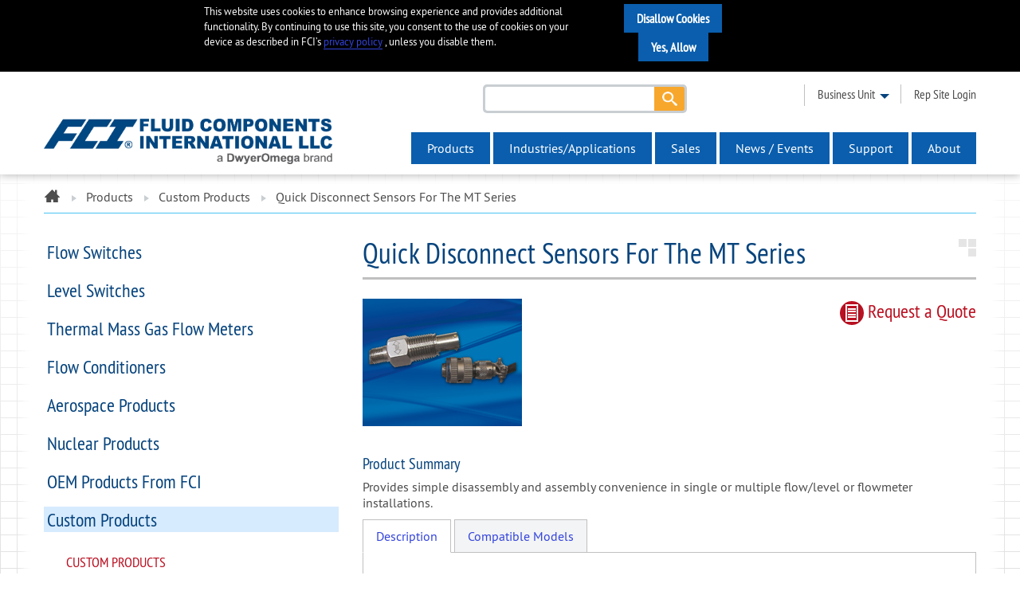

--- FILE ---
content_type: text/html; charset=utf-8
request_url: https://www.fluidcomponents.com/products/custom-products/custom-products/quick-disconnect-sensors-mt-series
body_size: 19317
content:
<!DOCTYPE html>
<html  >
<head id="head"><title>
	FCI Custom Products | Quick Disconnect Sensors MT Series | Fluid Components International
</title><meta name="description" content="FCI Quick Disconnect Sensors simplify assembly and disassembly in installations of MT100 Series multipoint thermal mass flow meters. " /> 
<meta charset="UTF-8" /> 
<meta name="keywords" content="FCI, Fluid Components International, Thermal dispersion, mass flow meters, flow switches, flow conditioners" /> 
<link href="/CMSPages/GetResource.ashx?stylesheetname=fcimastercss" type="text/css" rel="stylesheet"/>
<meta name="viewport" content="width=device-width, initial-scale=1">
<meta http-equiv="cleartype" content="on">
<link href="/CMSPages/GetResource.ashx?stylesheetname=AdditionalGlobalCSS" type="text/css" rel="stylesheet"/>
<!--[if (gte IE 6)&(lte IE 8)]>
    <script src="/CMSScripts/Custom/nwmatcher-1.2.5.js"></script>
    <script src="/CMSScripts/Custom/selectivizr.js"></script>
<![endif]-->
<script src="/CMSScripts/Custom/jquery-1.10.2.min.js"></script> 
<link href="/favicon.ico" type="image/x-icon" rel="shortcut icon"/>
<link href="/favicon.ico" type="image/x-icon" rel="icon"/>
<script src="/CMSScripts/Custom/modernizr-2.8.3.min.js"></script><script>
  // Define dataLayer and the gtag function.
  window.dataLayer = window.dataLayer || [];
  function gtag(){dataLayer.push(arguments);}

  // Set default consent to 'denied' as a placeholder
  // Determine actual values based on your own requirements
  gtag('consent', 'default', {
    'ad_storage': 'denied',
    'ad_user_data': 'denied',
    'ad_personalization': 'denied',
    'analytics_storage': 'denied'
  });
</script>
<!-- Google Tag Manager -->
<script>(function(w,d,s,l,i){w[l]=w[l]||[];w[l].push({'gtm.start':
new Date().getTime(),event:'gtm.js'});var f=d.getElementsByTagName(s)[0],
j=d.createElement(s),dl=l!='dataLayer'?'&l='+l:'';j.async=true;j.src=
'https://www.googletagmanager.com/gtm.js?id='+i+dl;f.parentNode.insertBefore(j,f);
})(window,document,'script','dataLayer','GTM-MS5M5WJ');</script>
<!-- End Google Tag Manager -->
<!-- Start Global site tag (gtag.js) - Google Ads: 1071439764 -->
	<script async src="https://www.googletagmanager.com/gtag/js?id=AW-1071439764"></script>
	<script>
	  window.dataLayer = window.dataLayer || [];
	  function gtag(){dataLayer.push(arguments);}
	  gtag('js', new Date());

	  gtag('config', 'AW-1071439764');
	</script>
<!-- End Global site tag (gtag.js) - Google Ads: 1071439764 -->
<!--Siteimprove-->
<script type="text/javascript">
/*<![CDATA[*/
(function() {
var sz = document.createElement('script'); sz.type = 'text/javascript'; sz.async = true;
sz.src = '//siteimproveanalytics.com/js/siteanalyze_6162198.js';
var s = document.getElementsByTagName('script')[0]; s.parentNode.insertBefore(sz, s);
})();
/*]]>*/
</script><link href="/CMSPages/GetResource.ashx?_webparts=677" type="text/css" rel="stylesheet"/>
</head>
<body class="LTR Chrome ENUS ContentBody" >
    
    <form method="post" action="/products/custom-products/custom-products/quick-disconnect-sensors-mt-series" id="form">
<div class="aspNetHidden">
<input type="hidden" name="__CMSCsrfToken" id="__CMSCsrfToken" value="HaBcvDujjFf7vV8Rc66Ml/oi6KtlKI6uvIWOx/+spZFfAB0+cQBBEmb/KuVNJexhr+g2SKzqMhy3ADlmh6b/MntyzeGvV0TZlZHScoBzaWs=" />
<input type="hidden" name="__EVENTTARGET" id="__EVENTTARGET" value="" />
<input type="hidden" name="__EVENTARGUMENT" id="__EVENTARGUMENT" value="" />

</div>

<script type="text/javascript">
//<![CDATA[
var theForm = document.forms['form'];
if (!theForm) {
    theForm = document.form;
}
function __doPostBack(eventTarget, eventArgument) {
    if (!theForm.onsubmit || (theForm.onsubmit() != false)) {
        theForm.__EVENTTARGET.value = eventTarget;
        theForm.__EVENTARGUMENT.value = eventArgument;
        theForm.submit();
    }
}
//]]>
</script>


<script src="/WebResource.axd?d=pynGkmcFUV13He1Qd6_TZDdERNb54pG0rmAXlgbPQHQKsOp5qYyYtWYgd7Nv-S6Qv70krkTBlchKINCAFFNvOA2&amp;t=638901284248157332" type="text/javascript"></script>

<input type="hidden" name="lng" id="lng" value="en-US" />
<script src="/CMSScripts/WebServiceCall.js" type="text/javascript"></script>
<script type="text/javascript">
	//<![CDATA[

function PM_Postback(param) { if (window.top.HideScreenLockWarningAndSync) { window.top.HideScreenLockWarningAndSync(1080); } if(window.CMSContentManager) { CMSContentManager.allowSubmit = true; }; __doPostBack('m$am',param); }
function PM_Callback(param, callback, ctx) { if (window.top.HideScreenLockWarningAndSync) { window.top.HideScreenLockWarningAndSync(1080); }if (window.CMSContentManager) { CMSContentManager.storeContentChangedStatus(); };WebForm_DoCallback('m$am',param,callback,ctx,null,true); }
//]]>
</script>
<script src="/ScriptResource.axd?d=NJmAwtEo3Ipnlaxl6CMhvmIvMKZ0oWvJKaL7ahIBBAlbrPGBq_6YNSVXwOZ29Ha9BrpLCMyvUJYmdICDbPeq2wP6fzY4y8mU8Mp0WlSwfdyjEd8VRbsnQK98y92Zlpp6-kaECO7PRf3RM3kHbVVQ7i0gATblWT9iQn-T94gTv381&amp;t=5c0e0825" type="text/javascript"></script>
<script src="/ScriptResource.axd?d=dwY9oWetJoJoVpgL6Zq8OGkZLWHX2XpzfY1F-_tyk-uSpXQo1pogceiZFHvnt5SFPTeTsecKDLxOeHsM4Pu7Uy4HxRL0ZyLybrrzBiHNzbE3F50ySblIsegL2LWsatlTHpwejH_vUWYdlQ1ADmODLxvSSu5Lr7FP7cADW5H4Z401&amp;t=5c0e0825" type="text/javascript"></script>
<script type="text/javascript">
	//<![CDATA[

var CMS = CMS || {};
CMS.Application = {
  "language": "en",
  "imagesUrl": "/CMSPages/GetResource.ashx?image=%5bImages.zip%5d%2f",
  "isDebuggingEnabled": false,
  "applicationUrl": "/",
  "isDialog": false,
  "isRTL": "false"
};

//]]>
</script>
<div class="aspNetHidden">

	<input type="hidden" name="__VIEWSTATEGENERATOR" id="__VIEWSTATEGENERATOR" value="A5343185" />
	<input type="hidden" name="__SCROLLPOSITIONX" id="__SCROLLPOSITIONX" value="0" />
	<input type="hidden" name="__SCROLLPOSITIONY" id="__SCROLLPOSITIONY" value="0" />
</div>
    <script type="text/javascript">
//<![CDATA[
Sys.WebForms.PageRequestManager._initialize('manScript', 'form', ['tctxM',''], [], [], 90, '');
//]]>
</script>

    <div id="ctxM">

</div>
    <!-- Google Tag Manager (noscript) -->
<noscript><iframe src="https://www.googletagmanager.com/ns.html?id=GTM-TMTZDMB"
height="0" width="0" style="display:none;visibility:hidden"></iframe></noscript>
<!-- End Google Tag Manager (noscript) -->

<!--[if lt IE 8]>
<p class="browsehappy">You are using an <strong>outdated</strong> browser. Please <a href="http://browsehappy.com/">upgrade your browser</a> to improve your experience.</p>
<![endif]-->

<!-- Header -->
<header class="pos-fixed masthead" role="banner">
  
<div class="CookieConsent">
  <div class="CookieConsent-text">
    <div class="consent-banner-text">
		<span id="p_lt_ctl01_SimpleCookieLawConsent_lblText" class="ConsentText">This website uses cookies to enhance browsing experience and provides additional functionality.
By continuing to use this  site, you consent to the use of cookies on your device as described in FCI’s <a href="/privacy-policy">privacy policy</a> , unless you disable them.</span>
		
	</div>
    <div class="CookieConsent-buttons">
      <span class="ConsentButtons consent-banner-buttons">
          
          <input type="submit" name="p$lt$ctl01$SimpleCookieLawConsent$btnDenyAll" value="Disallow Cookies" id="p_lt_ctl01_SimpleCookieLawConsent_btnDenyAll" class="ConsentButton btn btn-default" />
          <input type="submit" name="p$lt$ctl01$SimpleCookieLawConsent$btnAllowAll" value="Yes, Allow" id="p_lt_ctl01_SimpleCookieLawConsent_btnAllowAll" class="ConsentButton btn btn-default" />
      </span>
    </div>
    <div style="clear:left;">
    </div>
  </div>
</div>
<div class="CookieConsentChecker">
    
</div>


  <div class="gbl-width m-align cf">
    <div class="col-logo">
        <a href="/Home/">
            <img src="/getmedia/590c57f3-ec3e-4d46-aabc-9fe4ff13372c/FCI-DO-brand-tag" alt="Fluid Components International">
        </a>
    </div>
    <div class="col-nav">
     <div class="cf">
        <ul class="action-links">
          <li>
            <div id="google_translate_element_desktop" style="width:91px;height:27px">
            <div id="google_translate_element"></div>
            </div>
          </li>
          <!--<li>
            <a href="#" class="language-button">languages</a>
            <ul class="languages">
<li>
    <a href="http://www.fciflow.de/">Deutsch (German)</a>
</li><li>
    <a href="http://www.fluidcomponents.es/">Español (Spanish)</a>
</li><li>
    <a href="http://www.fluidcomponents.cn/">中文 (Chinese)</a>
</li>
</ul>
<div class="CookieConsent">
    <span id="p_lt_LangBox_CookieLawAndTrackingConsent_lblText" class="ConsentText">The web site is now storing only essential cookies on your computer. If you don't allow cookies, you may not be able to use certain features of the web site including but not limited to: log in, buy products, see personalized content, switch between site cultures. It is recommended that you allow all cookies.</span>
    <div id="p_lt_LangBox_CookieLawAndTrackingConsent_pnlTrackingConsent" class="TrackingConsent">
	
        <div class="ShortText">
            
        </div>
        
    
</div>
    <span class="ConsentButtons">
        <input type="submit" name="p$lt$LangBox$CookieLawAndTrackingConsent$btnDenyAll" value="Deny all cookies" id="p_lt_LangBox_CookieLawAndTrackingConsent_btnDenyAll" class="ConsentButton btn btn-default" />
        
        <input type="submit" name="p$lt$LangBox$CookieLawAndTrackingConsent$btnAllowAll" value="Allow all cookies" id="p_lt_LangBox_CookieLawAndTrackingConsent_btnAllowAll" class="ConsentButton btn btn-default" />
    </span>
</div>

          </li>-->
          <li>
            <a href="#" class="businessunits-button">business unit</a>
            <ul class="businessunits">
<li>
    <a href="/aerospace/aerospace-home">Aerospace</a>
</li><li>
    <a href="/">Industrial</a>
</li>
</ul>
          </li>
          <li>
            
<a href="https://www.fluidcomponents.com/RepSite2/Login.aspx" target="_blank">rep site login</a>

          </li>
        </ul>                
        <div id="p_lt_ctl04_SmartSearchBox1_pnlSearch" class="searchBox" onkeypress="javascript:return WebForm_FireDefaultButton(event, &#39;p_lt_ctl04_SmartSearchBox1_btnSearch&#39;)">
	
    <label for="p_lt_ctl04_SmartSearchBox1_txtWord" id="p_lt_ctl04_SmartSearchBox1_lblSearch" style="display:none;">Search for:</label>
    <input name="p$lt$ctl04$SmartSearchBox1$txtWord" type="text" maxlength="1000" id="p_lt_ctl04_SmartSearchBox1_txtWord" class="form-control" />
    <input type="submit" name="p$lt$ctl04$SmartSearchBox1$btnSearch" value="search..." id="p_lt_ctl04_SmartSearchBox1_btnSearch" class="btn btn-default" />
    
    <div id="p_lt_ctl04_SmartSearchBox1_pnlPredictiveResultsHolder" class="predictiveSearchHolder">

	</div>

</div>

      </div>
      
      
      <!-- Desktop Navigation -->
      <nav class="nav-primary on-desktop" role="navigation">
        
        
<ul><li><a href="/products" title="Products">Products</a><ul class="sub-nav"><li><a href="/products/flow-switches" title="Flow Switches">Flow Switches</a></li><li><a href="/products/level-switches" title="Level Switches">Level Switches</a></li><li><a href="/products/mass-flow-meters" title="Thermal Mass Gas Flow Meters">Thermal Mass Gas Flow Meters</a></li><li><a href="/products/flow-conditioners" title="Flow Conditioners">Flow Conditioners</a></li><li><a href="/products/aerospace-products" title="Aerospace Products">Aerospace Products</a></li><li><a href="/products/nuclear-products" title="Nuclear Products">Nuclear Products</a><ul class="sub-nav"><li><a href="/products/nuclear-products/nuclear" title="Nuclear">Nuclear</a></li></ul></li><li><a href="/products/oem-products" title="OEM Products from FCI">OEM Products from FCI</a></li><li><a href="/products/custom-products" title="Custom Products">Custom Products</a></li></ul></li><li><a href="/industries-applications" title="Industries/Applications">Industries/Applications</a><ul class="sub-nav"><li><a href="/industries-applications/industries" title="Industries">Industries</a></li><li><a href="/industries-applications/applications" title="Applications">Applications</a></li></ul></li><li><a href="/sales" title="Sales">Sales</a><ul class="sub-nav"><li><a href="/sales/product-literature" title="FCI Product Literature: Guides, Brochures & Best Practices">FCI Product Literature: Guides, Brochures & Best Practices</a></li><li><a href="/sales/sales-offices" title="Sales Offices">Sales Offices</a><ul class="sub-nav"><li><a href="/sales/sales-offices/fci-sales-offices-usa" title="FCI Sales Offices USA">FCI Sales Offices USA</a></li><li><a href="/sales/sales-offices/fci-sales-offices-international" title="FCI Sales Offices International">FCI Sales Offices International</a></li></ul></li><li><a href="/sales/request-a-quote" title="Request A Quote">Request A Quote</a></li><li><a href="/sales/how-to-order" title="How To Order">How To Order</a></li></ul></li><li><a href="/news-events" title="News / Events">News / Events</a><ul class="sub-nav"><li><a href="/news-events/blog" title="Blog">Blog</a></li><li><a href="/news-events/articles" title="Articles">Articles</a></li><li><a href="/news-events/shows-events" title="Shows & Events">Shows & Events</a></li><li><a href="/news-events/newsletters" title="Newsletters">Newsletters</a></li><li><a href="/news-events/demos-videos" title="Demos & Videos">Demos & Videos</a></li><li><a href="/news-events/charity-golf-event" title="Charity Golf Event">Charity Golf Event</a></li><li><a href="/news-events/press-releases" title="Press Releases">Press Releases</a></li></ul></li><li><a href="/support" title="Support">Support</a><ul class="sub-nav"><li><a href="/support/faq-library" title="FCI FAQ Library">FCI FAQ Library</a></li><li><a href="/support/manuals-guides" title="Manuals & Guides">Manuals & Guides</a></li><li><a href="/support/technical-support" title="Applications and Technical Support">Applications and Technical Support</a></li><li><a href="/support/downloads-updates" title="Downloads & Updates">Downloads & Updates</a></li><li><a href="/support/service-centers" title="Service Centers">Service Centers</a></li><li><a href="/support/rma-request" title="RMA Request">RMA Request</a></li><li><a href="/support/field-service" title="Field Service">Field Service</a></li><li><a href="/support/product-knowledge-workshop" title="Product Knowledge Workshop">Product Knowledge Workshop</a></li></ul></li><li><a href="/about" title="About">About</a><ul class="sub-nav"><li><a href="/about/capabilities-(1)" title="Capabilities">Capabilities</a></li><li><a href="/about/careers" title="Careers">Careers</a></li><li><a href="/about/certifications" title="Certifications">Certifications</a></li><li><a href="/about/awards-testimonials" title="Awards & Testimonials">Awards & Testimonials</a></li><li><a href="/about/supplier-center" title="Supplier Center">Supplier Center</a></li><li><a href="/about/industry-associations" title="Industry Associations">Industry Associations</a></li><li><a href="/about/contact-fci" title="Contact FCI">Contact FCI</a></li></ul></li></ul>

        
      </nav>
      
      <a href="" class="nav-trigger on-mobile clear">
        menu<i class="fx-menu-btn"></i>
      </a>
    </div>
    
  </div>
</header>

<div class="outer-wrap">
  <div class="inner-wrap">
    
    <!-- Mobile Navigation -->
  <nav class="nav-primary on-mobile" role="navigation">
      
<ul><li><a href="/products" title="Products">Products</a><ul class="sub-nav"><li><a href="/products/flow-switches" title="Flow Switches">Flow Switches</a></li><li><a href="/products/level-switches" title="Level Switches">Level Switches</a></li><li><a href="/products/mass-flow-meters" title="Thermal Mass Gas Flow Meters">Thermal Mass Gas Flow Meters</a></li><li><a href="/products/flow-conditioners" title="Flow Conditioners">Flow Conditioners</a></li><li><a href="/products/aerospace-products" title="Aerospace Products">Aerospace Products</a></li><li><a href="/products/nuclear-products" title="Nuclear Products">Nuclear Products</a><ul class="sub-nav"><li><a href="/products/nuclear-products/nuclear" title="Nuclear">Nuclear</a></li></ul></li><li><a href="/products/oem-products" title="OEM Products from FCI">OEM Products from FCI</a></li><li><a href="/products/custom-products" title="Custom Products">Custom Products</a></li></ul></li><li><a href="/industries-applications" title="Industries/Applications">Industries/Applications</a><ul class="sub-nav"><li><a href="/industries-applications/industries" title="Industries">Industries</a></li><li><a href="/industries-applications/applications" title="Applications">Applications</a></li></ul></li><li><a href="/sales" title="Sales">Sales</a><ul class="sub-nav"><li><a href="/sales/product-literature" title="FCI Product Literature: Guides, Brochures & Best Practices">FCI Product Literature: Guides, Brochures & Best Practices</a></li><li><a href="/sales/sales-offices" title="Sales Offices">Sales Offices</a><ul class="sub-nav"><li><a href="/sales/sales-offices/fci-sales-offices-usa" title="FCI Sales Offices USA">FCI Sales Offices USA</a></li><li><a href="/sales/sales-offices/fci-sales-offices-international" title="FCI Sales Offices International">FCI Sales Offices International</a></li></ul></li><li><a href="/sales/request-a-quote" title="Request A Quote">Request A Quote</a></li><li><a href="/sales/how-to-order" title="How To Order">How To Order</a></li></ul></li><li><a href="/news-events" title="News / Events">News / Events</a><ul class="sub-nav"><li><a href="/news-events/articles" title="Articles">Articles</a></li><li><a href="/news-events/shows-events" title="Shows & Events">Shows & Events</a></li><li><a href="/news-events/newsletters" title="Newsletters">Newsletters</a></li><li><a href="/news-events/demos-videos" title="Demos & Videos">Demos & Videos</a></li><li><a href="/news-events/charity-golf-event" title="Charity Golf Event">Charity Golf Event</a></li><li><a href="/news-events/press-releases" title="Press Releases">Press Releases</a></li></ul></li><li><a href="/support" title="Support">Support</a><ul class="sub-nav"><li><a href="/support/faq-library" title="FCI FAQ Library">FCI FAQ Library</a></li><li><a href="/support/manuals-guides" title="Manuals & Guides">Manuals & Guides</a></li><li><a href="/support/technical-support" title="Applications and Technical Support">Applications and Technical Support</a></li><li><a href="/support/downloads-updates" title="Downloads & Updates">Downloads & Updates</a></li><li><a href="/support/service-centers" title="Service Centers">Service Centers</a></li><li><a href="/support/rma-request" title="RMA Request">RMA Request</a></li><li><a href="/support/field-service" title="Field Service">Field Service</a></li><li><a href="/support/product-knowledge-workshop" title="Product Knowledge Workshop">Product Knowledge Workshop</a></li></ul></li><li><a href="/about" title="About">About</a><ul class="sub-nav"><li><a href="/about/capabilities-(1)" title="Capabilities">Capabilities</a></li><li><a href="/about/careers" title="Careers">Careers</a></li><li><a href="/about/certifications" title="Certifications">Certifications</a></li><li><a href="/about/awards-testimonials" title="Awards & Testimonials">Awards & Testimonials</a></li><li><a href="/about/supplier-center" title="Supplier Center">Supplier Center</a></li><li><a href="/about/industry-associations" title="Industry Associations">Industry Associations</a></li><li><a href="/about/contact-fci" title="Contact FCI">Contact FCI</a></li></ul></li></ul>

      <ul class="action-links">
          <li>
            <a href="#" id="google_translate_element_mobile"></a>
          </li>
          <!--<li>
              <a href="#" class="language-button">languages</a>
              <ul class="languages">
<li>
    <a href="http://www.fciflow.de/">Deutsch (German)</a>
</li><li>
    <a href="http://www.fluidcomponents.es/">Español (Spanish)</a>
</li><li>
    <a href="http://www.fluidcomponents.cn/">中文 (Chinese)</a>
</li>
</ul>
          </li>-->
          <li>
              <a href="#" class="businessunits-button">business units</a>
              <ul class="businessunits">
<li>
    <a href="/aerospace/aerospace-home">Aerospace</a>
</li><li>
    <a href="/">Industrial</a>
</li>
</ul>
          </li>
          <li>
              
<a href="https://www.fluidcomponents.com/RepSite2/Login.aspx" target="_blank">rep site login</a>

          </li>
      </ul>
      <div class="mobile-search-wrap"><div id="p_lt_ctl10_SmartSearchBox_pnlSearch" class="searchBox" onkeypress="javascript:return WebForm_FireDefaultButton(event, &#39;p_lt_ctl10_SmartSearchBox_btnSearch&#39;)">
	
    <label for="p_lt_ctl10_SmartSearchBox_txtWord" id="p_lt_ctl10_SmartSearchBox_lblSearch">Search for:</label>
    <input name="p$lt$ctl10$SmartSearchBox$txtWord" type="text" maxlength="1000" id="p_lt_ctl10_SmartSearchBox_txtWord" class="form-control" />
    <input type="submit" name="p$lt$ctl10$SmartSearchBox$btnSearch" value="Search" id="p_lt_ctl10_SmartSearchBox_btnSearch" class="btn btn-default" />
    
    <div id="p_lt_ctl10_SmartSearchBox_pnlPredictiveResultsHolder" class="predictiveSearchHolder">

	</div>

</div>
</div>
  </nav>
    
    <main class="home site-content clear lower-ceiling" role="main">
      <div class="gbl-width container cf">
        
<ul class="breadcrumbs col-full cf"><li>
                    <a href="/home"><span>home</span>
                    <svg title="return home" class="icon-home" version="1.1" xmlns="http://www.w3.org/2000/svg" xmlns:xlink="http://www.w3.org/1999/xlink" x="0px" y="0px" width="20.8px" height="17.5px" viewBox="0 0 20.8 17.5" enable-background="new 0 0 20.8 17.5" xml:space="preserve">
                        
                        <polygon points="10.4,0 0,10.4 0,11 2.6,11 2.6,17.5 9.1,17.5 9.1,13.6 11.7,13.6 11.7,17.5 18.2,17.5 18.2,11 20.8,11 20.8,10.4 16.9,6.5 16.9,0.6 14.3,0.6 14.3,3.9 "></polygon>
                    </svg>
                    </a>
                </li><li><a href="/products" class="CMSBreadCrumbsLink">Products</a> </li><li> <a href="/products/custom-products" class="CMSBreadCrumbsLink">Custom Products</a> </li><li> <span  class="CMSBreadCrumbsCurrentItem">Quick Disconnect Sensors for the MT Series</span>
</ul>

<aside class="col-sidebar">
  <a href="" class="toggle-filters on-mobile js-click"></a>
  <!--<div class="side-nav js-expand cf">-->
<div class="side-nav-alt">
	<ul id="menuElem">
		<li>
			<a href="/products/flow-switches">Flow Switches</a>
			<ul>
				<li>
					<a onclick="event.preventDefault();" href="/products/flow-switches/analyzer-flow-switch-monitor">FS10 Series Flow Switch + Monitor</a>
					<ul>
						<li>
							<a href="/products/flow-switches/analyzer-flow-switch-monitor/fs10i-flow-switch-monitor">FS10i Flow Switch + Monitor</a>
						</li>
						<li>
							<a href="/products/flow-switches/analyzer-flow-switch-monitor/fs10a-analyzer-flow-switch-monitor">FS10A Analyzer Flow Switch + Monitor</a>
						</li>

					</ul>
				</li>
				<li>
					<a onclick="event.preventDefault();" href="/products/flow-switches/flt93-series-flow-switches">FLT93 Series Flow Switches</a>
					<ul>
						<li>
							<a href="/products/flow-switches/flt93-series-flow-switches/flt93b-flow-switch">FLT93B Flow Switch</a>
						</li>
						<li>
							<a href="/products/flow-switches/flt93-series-flow-switches/flt93b-flow-switch-(2)">FLT93B Flow Switch</a>
						</li>
						<li>
							<a href="/products/flow-switches/flt93-series-flow-switches/flt93s-flow-switch">FLT93S Flow Switch</a>
						</li>
						<li>
							<a href="/products/flow-switches/flt93-series-flow-switches/flt93f-flow-switch">FLT93F Flow Switch</a>
						</li>
						<li>
							<a href="/products/flow-switches/flt93-series-flow-switches/flt93l-flow-switch">FLT93L Flow Switch</a>
						</li>
						<li>
							<a href="/products/flow-switches/flt93-series-flow-switches/flt93c-flow-switch">FLT93C Hygienic, Sanitary Flow Switch</a>
						</li>

					</ul>
				</li>

			</ul>
		</li>
		<li>
			<a href="/products/level-switches">Level Switches</a>
			<ul>
				<li>
					<a onclick="event.preventDefault();" href="/products/level-switches/flt93-series-level-switches">FLT93 Series Level Switches</a>
					<ul>
						<li>
							<a href="/products/level-switches/flt93-series-level-switches/flt93b-level-switch">FLT93B Level Switch</a>
						</li>
						<li>
							<a href="/products/level-switches/flt93-series-level-switches/flt93s-level-switch">FLT93S Level Switch</a>
						</li>
						<li>
							<a href="/products/level-switches/flt93-series-level-switches/flt93f-level-switch">FLT93F Level Switch</a>
						</li>
						<li>
							<a href="/products/level-switches/flt93-series-level-switches/flt93c-level-switch">FLT93C Level Switch</a>
						</li>
						<li>
							<a href="/products/level-switches/flt93-series-level-switches/flt93m-level-switch">FLT93M Level Switch</a>
						</li>

					</ul>
				</li>

			</ul>
		</li>
		<li>
			<a href="/products/mass-flow-meters">Thermal Mass Gas Flow Meters</a>
			<ul>
				<li>
					<a onclick="event.preventDefault();" href="/products/mass-flow-meters/fs10i-series-flow-meters">FS10i  Thermal Mass Flow Meters</a>
					<ul>
						<li>
							<a href="/products/mass-flow-meters/fs10i-series-flow-meters/fs10i-natural-gas-flow-meter">FS10i Natural Gas Flow Meter</a>
						</li>
						<li>
							<a href="/products/mass-flow-meters/fs10i-series-flow-meters/fs10i-air-compressed-air-flow-meter">FS10i Air/Compressed Air Flow Meter</a>
						</li>

					</ul>
				</li>
				<li>
					<a onclick="event.preventDefault();" href="/products/mass-flow-meters/st-series-flow-meters">ST Series Flow Meters</a>
					<ul>
						<li>
							<a href="/products/mass-flow-meters/st-series-flow-meters/st50-mass-flow-meter">ST50 Air/Compressed Air Flow Meter</a>
						</li>
						<li>
							<a href="/products/mass-flow-meters/st-series-flow-meters/st51-mass-flow-meter">ST51/ST51A Gas Flow Meters</a>
						</li>
						<li>
							<a href="/products/mass-flow-meters/st-series-flow-meters/st75-st75v-mass-flow-meter">ST75 Series Mass Flow Meters</a>
						</li>
						<li>
							<a href="/products/mass-flow-meters/st-series-flow-meters/st80-mass-flow-meters">ST80/ST80L Mass Flow Meters</a>
						</li>
						<li>
							<a href="/products/mass-flow-meters/st-series-flow-meters/st100-mass-flow-meter">ST100A Mass Gas Flow Meters</a>
						</li>

					</ul>
				</li>
				<li>
					<a onclick="event.preventDefault();" href="/products/mass-flow-meters/mt-series-multipoint-flow-meters">MT Series Multipoint Thermal Mass Flow Meters</a>
					<ul>
						<li>
							<a href="/products/mass-flow-meters/mt-series-multipoint-flow-meters/mt100-series-mass-flow-meters">MT100 Series Multipoint Thermal Mass Flow Meters</a>
						</li>

					</ul>
				</li>

			</ul>
		</li>
		<li>
			<a href="/products/flow-conditioners">Flow Conditioners</a>
			<ul>
				<li>
					<a onclick="event.preventDefault();" href="/products/flow-conditioners/vortab-products">VORTAB&#174; Flow Conditioners</a>
					<ul>
						<li>
							<a href="/products/flow-conditioners/vortab-products/vip-flow-conditioner">VIP Flow Conditioner</a>
						</li>
						<li>
							<a href="/products/flow-conditioners/vortab-products/vis-flow-conditioner">VIS Flow Conditioner</a>
						</li>
						<li>
							<a href="/products/flow-conditioners/vortab-products/vfk-flow-conditioner">VFK Flow Conditioner</a>
						</li>
						<li>
							<a href="/products/flow-conditioners/vortab-products/vel-flow-conditioner">VEL Flow Conditioner</a>
						</li>
						<li>
							<a href="/products/flow-conditioners/vortab-products/vmr-flow-conditioner">VMR Flow Conditioner</a>
						</li>

					</ul>
				</li>

			</ul>
		</li>
		<li>
			<a href="/aerospace/aerospace-home">Aerospace Products</a>
		</li>
		<li>
			<a href="/products/nuclear-products">Nuclear Products</a>
			<ul>
				<li>
					<a onclick="event.preventDefault();" href="/products/nuclear-products/nuclear">Nuclear</a>
					<ul>
						<li>
							<a href="/products/nuclear-products/nuclear/capabilities">Capabilities</a>
						</li>
						<li>
							<a href="/products/nuclear-products/nuclear/literature-downloads">Literature &amp; Downloads</a>
						</li>
						<li>
							<a href="/products/nuclear-products/nuclear/sales-offices-nuclear-division">Sales Offices: Nuclear Division</a>
						</li>

					</ul>
				</li>

			</ul>
		</li>
		<li>
			<a href="/products/oem-products">OEM Products from FCI</a>
			<ul>
				<li>
					<a href="/products/oem-products/oem-flow-meters">OEM Flow Meters</a>
					<ul>
						<li>
							<a href="/products/oem-products/oem-flow-meters/gas-flow-meter">Gas Flow Meter</a>
						</li>
						<li>
							<a href="/products/oem-products/oem-flow-meters/gas-flow-meter-with-compression-fitting">Gas Flow Meter with Compression Fitting</a>
						</li>
						<li>
							<a href="/products/oem-products/oem-flow-meters/gas-flow-meter-with-5-to-9-vdc-input-power">Gas Flow Meter with 5 to 9 VDC Input Power</a>
						</li>
						<li>
							<a href="/products/oem-products/oem-flow-meters/gas-flow-meter-with-vortab-flow-conditioner">Gas Flow Meter with VORTAB Flow Conditioner</a>
						</li>

					</ul>
				</li>
				<li>
					<a href="/products/oem-products/oem-flow-switches">OEM Flow Switches</a>
					<ul>
						<li>
							<a href="/products/oem-products/oem-flow-switches/flow-and-temperature">Flow and Temperature</a>
						</li>
						<li>
							<a href="/products/oem-products/oem-flow-switches/high-temperature">High Temperature</a>
						</li>
						<li>
							<a href="/products/oem-products/oem-flow-switches/insertion-type-with-pigtail">Insertion Type with Pigtail</a>
						</li>
						<li>
							<a href="/products/oem-products/oem-flow-switches/integral-type">Integral Type</a>
						</li>

					</ul>
				</li>
				<li>
					<a href="/products/oem-products/oem-level-switches">OEM Level Switches</a>
					<ul>
						<li>
							<a href="/products/oem-products/oem-level-switches/high-temperature">High Temperature</a>
						</li>
						<li>
							<a href="/products/oem-products/oem-level-switches/insertion-type-with-pigtail">Insertion Type with Pigtail</a>
						</li>
						<li>
							<a href="/products/oem-products/oem-level-switches/integral-type">Integral Type</a>
						</li>
						<li>
							<a href="/products/oem-products/oem-level-switches/level-and-temperature">Level and Temperature</a>
						</li>
						<li>
							<a href="/products/oem-products/oem-level-switches/wet-dry">Wet/Dry with Time Delay</a>
						</li>

					</ul>
				</li>

			</ul>
		</li>
		<li class="Highlighted">
			<a href="/products/custom-products">Custom Products</a>
			<ul>
				<li class="Highlighted">
					<a onclick="event.preventDefault();" href="/products/custom-products/custom-products">Custom Products</a>
					<ul>
						<li>
							<a href="/products/custom-products/custom-products/chromium-carbide-coatings">Chromium Carbide Coatings</a>
						</li>
						<li>
							<a href="/products/custom-products/custom-products/coatings-for-corrosive-processes-flt93s">Coatings for Corrosive Processes: Protect FLT93S Level Switches</a>
						</li>
						<li class="Highlighted">
							<a href="/products/custom-products/custom-products/quick-disconnect-sensors-mt-series">Quick Disconnect Sensors for the MT Series</a>
						</li>
						<li>
							<a href="/products/custom-products/custom-products/rain-and-moisture-sensor-shields">Rain and Moisture Sensor Shields</a>
						</li>
						<li>
							<a href="/products/custom-products/custom-products/sanitary-process-connections-flt93c">Sanitary Process Connections for FLT93C Level Switches </a>
						</li>
						<li>
							<a href="/products/custom-products/custom-products/sun-and-wind-enclosure-shades">Sun and Wind Enclosure Shades</a>
						</li>

					</ul>
				</li>

			</ul>
		</li>

	</ul>


</div>
</aside>


<div class="col-content cf">
  <section class="product-type">
    <header class="product-intro">
      <h1 class="bdr-deco">Quick Disconnect Sensors for the MT Series</h1>
      <div class="product-info product-image">
        <img src="/assets/media/Images/Products/Custom/custom-quick-disconnect.jpg?width=200&height=160&ext=.jpg" alt="">
      </div>
      <div class="product-info product-lit text-center">
          
      </div>
      <div class="product-info product-quote pull-right" style="font-size: 24px; font-family: 'pt-narrow-reg', sans-serif; font-weight: 400; font-style: normal; color:#FFAA22; text-transform: capitalize;">
        <a href="http://www.fluidcomponents.com/PubForms/Quote-Form.aspx" target="_blank">
          <img class="button-icon quote" alt="" style="border-radius: 50%;" src ="/assets/media/Images/Products/request-quote.png"> Request <span style="text-transform: lowercase;">a</span> quote
        </a>
       </div>
      <div style="clear:both;height:20px;"></div>
      <h3>Product Summary</h3>
Provides simple disassembly and assembly convenience in single or multiple flow/level or flowmeter installations.
    </header>
    <div class="tab-container"><ul class="tab-nav cf"><li class="active"><a class="tab-1-click active" style="cursor: pointer;">Description</a></li><li><a class="tab-2-click" style="cursor: pointer;">Compatible Models</a></li></ul><div class="container"><div class="tab-1 tab-content"><h2>Description</h2>Provides simple disassembly and assembly convenience in single or multiple flow/level or flowmeter installations.</div><div class="tab-2 tab-content no-display"><h2>Compatible Models</h2><ul class="sq1">
	<li>MT Series</li>
</ul>
</div></div></div>
  </section>
</div>



  
 
    




      </div>   
    </main>
    
    <footer class="site-footer clear" role="contentinfo">
      <div class="content-wrap cf gbl-width">
        
        <header class="footer-head col-full cf">
          <div class="logo-aux">
            
            <img src="/getmedia/57083bf3-04a8-4d05-8a63-bcb10f827b5c/FCI-DO-brand-tag-white" alt="">
          </div>

           <div class="nav-aux spacers">

	<ul id="menuElem">
		<li class="Highlighted">
			<a href="/products">Products</a>
		</li>
		<li>
			<a href="/industries-applications">Industries/Applications</a>
		</li>
		<li>
			<a href="/sales">Sales</a>
		</li>
		<li>
			<a href="/news-events">News / Events</a>
		</li>
		<li>
			<a href="/support">Support</a>
		</li>
		<li>
			<a href="/about">About</a>
		</li>

	</ul>


</div>
        
        </header>
        
        <div class="address clear cf">
<div class="vcard physical"> 
  <div class="adr"> 
    <div class="street-address">Fluid Components International</div> 
       <div class="street-address">1755 La Costa Meadows Drive</div> 
    
    
    <div class="locality">San Marcos, California, 92078 USA</div>  
  </div> 
  <div class="tel"><span class="label">phone: </span><a href="tel:760-744-6950">760-744-6950</div> 
  <div class="email"><a href="/support/contact-us-headquarters">Contact Us</a></div> 
</div><div class="vcard physical"> 
  <div class="adr"> 
    <div class="street-address">Fluid Components International Europe BV</div> 
       <div class="street-address">Persephonestraat 3-01</div> 
    
    
    <div class="locality">Tilburg, 5047 TT,  Netherlands</div>  
  </div> 
  <div class="tel"><span class="label">phone: </span><a href="tel:31-13-5159989">31-13-5159989</div> 
  <div class="email"><a href="/support/contact-us-europe">Contact Us</a></div> 
</div><div class="vcard physical"> 
  <div class="adr"> 
    <div class="street-address">FCI Measurement and Control Technology (Beijing) Co., LTD</div> 
       <div class="street-address">Rm. 142, Building 11, Zhongguancun Software Park,</div> 
    
    
    <div class="locality">Haidian District, Beijing, 100193 P. R. China</div>  
  </div> 
  <div class="tel"><span class="label">phone: </span><a href="tel:010- 58985526">010- 58985526</div> 
  <div class="email"><a href="/support/contact-us-china">Contact Us</a></div> 
</div>
</div>
        
        
          <div class="address clear cf">
<ul class="social cf">
<li><a href="https://www.facebook.com/FluidComponents/">facebook</a></li><li><a href="https://www.youtube.com/channel/UC36SaUy5--svwyi_YWnr-wg">YouTube</a></li>
<li><a href="/about/blog">Blog</a></li>
</ul></div>
        
      </div>
    </footer>
    
    <div class="clear cf footer-aux">
      <div class="gbl-width">
        <small class="copyright">© 2026 Fluid Components LLC. All Rights Reserved | 
          <a style="font-decoration:none;color:#aaa !important;" href="/Privacy-Policy">Privacy Policy</a> |
          <a style="font-decoration:none;color:#aaa !important;" href="/Terms-of-Use">Terms of Use </a> |
          <a style="font-decoration:none;color:#aaa !important;" href="/Sitemap">Sitemap</a>
        </small>
      </div>
    </div>  
    
  </div>
  <!-- END .inner-wrap -->
</div>
<!-- END .outer-wrap -->    
<script src="//ajax.googleapis.com/ajax/libs/jquery/1.10.2/jquery.min.js"></script>
<script>window.jQuery || document.write('<script src="/CMSScripts/Custom/jquery-1.10.2.min.js"><\/script>')</script>
<script type="text/javascript">
function googleTranslateElementInit() {
  new google.translate.TranslateElement({pageLanguage: 'en', layout: google.translate.TranslateElement.InlineLayout.SIMPLE}, 'google_translate_element');
}
</script><script type="text/javascript" src="//translate.google.com/translate_a/element.js?cb=googleTranslateElementInit"></script>
<!--translate switcharound-->
<script>
$(document).ready(function() {
    var $window = $(window);

    function checkWidth() {
        var windowsize = $window.width();
        if (windowsize < 933) {
            $('#google_translate_element').appendTo('#google_translate_element_mobile');
            $('#google_translate_element').css('background-color','transparent');
            $('.goog\\-te\\-menu\\-value').css('margin','0px');
            $('#\\:0\\.targetLanguage').css('background-color','transparent');
            $('#\\:0\\.targetLanguage').find('span').css('color','#fff');
        }
        else if (windowsize >= 933) {
            $('#google_translate_element').appendTo('#google_translate_element_desktop');
            $('#google_translate_element').css('background-color','transparent');
            $('.goog\\-te\\-menu\\-value').css('margin','0px');
            $('#\\:0\\.targetLanguage').css('background-color','transparent');
            $('#\\:0\\.targetLanguage').find('span').css('color','#a6a7a9');
        }
    }
    // Bind event listener
    setTimeout(checkWidth, 1000);
    // Execute on load
    $(window).resize(checkWidth);
});</script>

    
    

<script type="text/javascript">
	//<![CDATA[
(function() {
var ga = document.createElement('script'); ga.type = 'text/javascript'; ga.async = true;

ga.src = ('https:' == document.location.protocol ? 'https://ssl' : 'http://www') + '.google-analytics.com/ga.js';
var s = document.getElementsByTagName('script')[0]; s.parentNode.insertBefore(ga, s);
})();
//]]>
</script>
<script type="text/javascript">
	//<![CDATA[
if ( (parent == null) || (!parent.IsCMSDesk) ) {
try { 
var _gaq = _gaq || [];
_gaq.push(['_setAccount', 'UA-528964-1']);
_gaq.push(['_trackPageview']);
} catch(err) {}
}
//]]>
</script>
<script type="text/javascript">
	//<![CDATA[
WebServiceCall('/cmsapi/webanalytics', 'LogHit', '{"NodeAliasPath":"/Products/Custom-Products/Custom-Products/Quick-Disconnect-Sensors-MT-Series","DocumentCultureCode":"en-US","UrlReferrer":""}')
//]]>
</script>
<script type="text/javascript">
//<![CDATA[

var callBackFrameUrl='/WebResource.axd?d=beToSAE3vdsL1QUQUxjWddcDpOPS_9GmtDnREW5wPQcbk1CQvGVa6eNRF9-2kmctSMatFJE64MJp74ZEK6MDJQ2&t=638901284248157332';
WebForm_InitCallback();//]]>
</script>
<script>
	$('body').prepend('<a href="#" class="back-to-top">Back<br>to<br>Top</a>');

var amountScrolled = 300;

$(window).scroll(function() {
	if ( $(window).scrollTop() > amountScrolled ) {
		$('a.back-to-top').fadeIn('slow');
	} else {
		$('a.back-to-top').fadeOut('slow');
	}
});
$('a.back-to-top').click(function() {
	$('html, body').animate({
		scrollTop: 0
	}, 700);
	return false;
});
</script><script>window.jQuery || document.write('<script src="/CMSScripts/Custom/jquery-1.10.2.min.js"><\/script>')</script>
<script src="/CMSScripts/Custom/plugins.js"></script>
<script src="/CMSScripts/Custom/main.js"></script>
<!--<script src="/CMSScripts/Custom/jquery-easytabs.js"></script>-->
<script type="text/javascript">
    $(document).ready( function(){
        $(".on-mobile .sub-nav").each( function() {
            var CountChildren = $(this).length;
            //console.log(CountChildren);
            $(this).siblings().addClass('remove-href');
        });
        $('.remove-href').removeAttr('href').css("cursor", "pointer");
        $('.remove-href').each(function(){
            $(this).click( function(event){
                event.stopPropagation();
            });
        });
        $('.tab-nav a').each(function(){
            $(this).click( function(e){
                e.stopPropagation();
            });
        });
        $('.tab-1-click').click( function(){
            if($('.tab-1').hasClass('no-display')) {
                $('.tab-1').removeClass('no-display');
                $('.tab-2').addClass('no-display');
                $('.tab-3').addClass('no-display');
                $('.tab-4').addClass('no-display');
                $('.tab-5').addClass('no-display');
                $('.tab-1-click').addClass('active');
                $('.tab-1-click').parent().addClass('active');
                $('.tab-5-click').removeClass('active');
                $('.tab-5-click').parent().removeClass('active');
                $('.tab-4-click').removeClass('active');
                $('.tab-4-click').parent().removeClass('active');
                $('.tab-2-click').removeClass('active');
                $('.tab-2-click').parent().removeClass('active');
                $('.tab-3-click').removeClass('active');
                $('.tab-3-click').parent().removeClass('active');
            }
        });
        $('.tab-2-click').click( function(){
            if($('.tab-2').hasClass('no-display')) {
                $('.tab-2').removeClass('no-display');
                $('.tab-5').addClass('no-display');
                $('.tab-4').addClass('no-display');
                $('.tab-1').addClass('no-display');
                $('.tab-3').addClass('no-display');
                $('.tab-2-click').addClass('active');
                $('.tab-2-click').parent().addClass('active');
                $('.tab-5-click').removeClass('active');
                $('.tab-5-click').parent().removeClass('active');
                $('.tab-4-click').removeClass('active');
                $('.tab-4-click').parent().removeClass('active');
                $('.tab-1-click').removeClass('active');
                $('.tab-1-click').parent().removeClass('active');
                $('.tab-3-click').removeClass('active');
                $('.tab-3-click').parent().removeClass('active');
            }
        });
        $('.tab-3-click').click( function(){
            if($('.tab-3').hasClass('no-display')) {
                $('.tab-3').removeClass('no-display');
                $('.tab-5').addClass('no-display');
                $('.tab-4').addClass('no-display');
                $('.tab-2').addClass('no-display');
                $('.tab-1').addClass('no-display');
                $('.tab-3-click').addClass('active');
                $('.tab-3-click').parent().addClass('active');
                $('.tab-5-click').removeClass('active');
                $('.tab-5-click').parent().removeClass('active');
                $('.tab-4-click').removeClass('active');
                $('.tab-4-click').parent().removeClass('active');
                $('.tab-2-click').removeClass('active');
                $('.tab-2-click').parent().removeClass('active');
                $('.tab-1-click').removeClass('active');
                $('.tab-1-click').parent().removeClass('active');
            }
        });
        $('.tab-4-click').click( function(){
            if($('.tab-4').hasClass('no-display')) {
                $('.tab-4').removeClass('no-display');
                $('.tab-5').addClass('no-display');
                $('.tab-3').addClass('no-display');
                $('.tab-2').addClass('no-display');
                $('.tab-1').addClass('no-display');
                $('.tab-4-click').addClass('active');
                $('.tab-4-click').parent().addClass('active');
                $('.tab-5-click').removeClass('active');
                $('.tab-5-click').parent().removeClass('active');
                $('.tab-3-click').removeClass('active');
                $('.tab-3-click').parent().removeClass('active');
                $('.tab-2-click').removeClass('active');
                $('.tab-2-click').parent().removeClass('active');
                $('.tab-1-click').removeClass('active');
                $('.tab-1-click').parent().removeClass('active');
            }
        });
        $('.tab-5-click').click( function(){
            if($('.tab-5').hasClass('no-display')) {
                $('.tab-5').removeClass('no-display');
                $('.tab-4').addClass('no-display');
                $('.tab-3').addClass('no-display');
                $('.tab-2').addClass('no-display');
                $('.tab-1').addClass('no-display');
                $('.tab-5-click').addClass('active');
                $('.tab-5-click').parent().addClass('active');
                $('.tab-4-click').removeClass('active');
                $('.tab-4-click').parent().removeClass('active');
                $('.tab-3-click').removeClass('active');
                $('.tab-3-click').parent().removeClass('active');
                $('.tab-2-click').removeClass('active');
                $('.tab-2-click').parent().removeClass('active');
                $('.tab-1-click').removeClass('active');
                $('.tab-1-click').parent().removeClass('active');
            }
        });
      // HIDE SHOW FILTERS MOBILE DROPDOWN IF THERE'S NOT A SIDE NAVIGATION
        //if($('.side-nav').children().hasClass('heirachial')) {
        //  
        //} else {
        //  $('.col-sidebar').css("display", "none");
        //}
    });
</script>
<script type="text/javascript">
//<![CDATA[

theForm.oldSubmit = theForm.submit;
theForm.submit = WebForm_SaveScrollPositionSubmit;

theForm.oldOnSubmit = theForm.onsubmit;
theForm.onsubmit = WebForm_SaveScrollPositionOnSubmit;
//]]>
</script>
  <input type="hidden" name="__VIEWSTATE" id="__VIEWSTATE" value="U7GOH9Whrr/pUL/nfBJ0FY4OSNnwo6JislkL18Cw3RrT2ASwRViuiOGW0Q4PVKssPhGludeu/f0j14X9AwqQuvFW8aQ3TSLrzmNgZ9pG0uraX/Gk/6iuVjOIWgku6DAAu3bic3OD5TJeV+ZO4SJ0FiC8GtkrRBdxkKChbugSleIFQrKjVBb4SGBYYkHqlUqaHMg/lIqVnoFMxEsYdbZVFG4Q0J3xGU6l24QcKiJkJXkZE2VtIjjWmcJjtvufvFWftIIZZvbBLR+VSek2JQSL/[base64]/1wdqwLB/0dTLTonLxlCZUOJ8mxT+cd2wru6k4AXJqlAxW3QD/zWwlu0HbfD03NUpQlQyrXM8mSNYtRJH4UHt1lw32ksM3aX60LAt/KyxZ3LFzLVJetgVh6ZmiqKr1b9SUVVYg7HTzLyeLPKQbK+MYaqtZr9ts9/mwEdPGLDVcA+m/ir61cAzdeefBnq69UqB4MP/84RfnprJy7CwSwpu47vbp0+6AgcWihdiyCa4St8Iq7RbaltG+5PwUbboTUOBs9/qposA+VHtQ1kD7eKxCvdxQGYxJG7SMIX9EKj+rTXt058AVYBTEMmRhDLbyllyDRgxmZZKwPyC2pI8tic3wAR8t57TTOVvU/0728ONMoyjOO1DUGCIQfdUNB2XZYR0OfbmcQN9+3rfmjoH9KUIOZsxUvYCq1+JKTCLyNZwy/sIXYx07L1bO4gGNG2IN4MNhy1xc25irshZVDUhtS32vqNoiR8MiZs7nXaz3stl6kK7pJnGfzrNr56+DBOzVAZXiDqxj0hJ36XfPUNidhcVYvDaG5khdMXWCgXRkX7sied7+0DBc7JuBmdatMUc7Z7NYfaqZr9cJy9yRhwVQfOTMcw/j4seQI53/7WZSgl8vVlKcSQSVerGlHrrLsJ2wN+4koEza9UVpsAiwk/[base64]/q0va0qme4FgmVAchWyVa9xV8kzvPvrzidjdyh+yrjVKmJDN4HADYUfC6jCan5wnCAA8sast5RUvUwJBcnM13GTQcO5/4Yox1izlDpeBm7YQUX//RdMX7i+S1Dpc9T8CYETrUIaoj1HoPGe5owrctnVqiZTQCYe8NsZW7IEd0tvRXPJjH8mdLybBFpL5+GkFBEplM2Jg1i/AVIx5V+EBXAmTZWhTsZ8HB5AoF00CeWHqUZZJDba8E9wqtW1fB0SobsuU3wl+A8vHeG4OLL2a7mQFemA2WDHECGEhgpmB/MnJ/[base64]/[base64]/tjGgYoQzJAZmqQn8BW8c4SkiWTcTj9f4wV5WiWR+/VACYRe9ScsZt+RwiFe64U/G+xBpfJV0N5SpfzBRJdLswyEOnGbg+QGODv8Vn4n3QOMAyCeIkg1aEXkgJ+/[base64]/5nf4QVIkHjeda1yhkG2Pea/OF/+j/RInMdDSvUgjn4z7tg9+eExDRpR/swevCxWUPLNgxFRNgsKrxMtjHHSm6lZ/ETQ6r17gq2B9JEALu76TyvMWMZ+WiENBK7ZoYG89l7JwmHzQ8/cISSu25Tx1Jcrrj/[base64]/J7wgZ+z3DJJRwryTXbHONDAnzmZqfJ0UxKyNId7A+NlD4XENtWOP9L6F85skI/5GvYL4uD3pQO85X7G9/qSAylGuDG/eCTCZDWpHXWooE6cdl5/xr44mx8putyOgMmD4cRTcpQUGj+fHMlcYeOC7RffKwR62g+LNQe9H4RD3aNeG9ACLEXsSpTSb5M5ur+BsjYBfWKyAnqW7gjGRcL1QeZiJaLgNxLIA5FvX5iG0fs4ZV6JLSiMC+G0IE0DYGg3z6N1yNielm6GrTTwuyG+/QzMmCqsr3Mpu54fbAdubUBHhRbLWDiBE15Cu7r+RV4teL2zt6Ag0Mb4aRNHEuNk85G4KYmN8yIUc115vo85RdL/gm0ZwreZMMdnyBLNAMzUfT5ONBwanjFdF3luAptnIvt8VYeEPA03VV36DfYQI1mMJOQ1GFtQ2VEdTjmlz/Cp4mbX2Bb5ov8qXLCSOI1ZKlGVpcLzzoPV/WjdEujSMbuUqF9VNhltrDH5Vuv1b5zycyc8W+Nhiyw7tL9P3CyqtVywpLdTTKwyVjxk8PFWIKwbWquBT0xwN1bdTF+/ohocfkRh3SdEXtymV5k/8XZ14PddP3w8pBM7hdUS97IKJkDPrsB3v3pzn2xmvU5aNYvZIzzBn1DKeAGwvi3+AEDqLI5Q438G9p/WORNk/C60EZplzZwwrTGZgZtQVMdgso/VvJoDPwF7DcoY+LrvTOVbV9qmqBA7tMj3XsRZ9QkLV2k9uEIyuer2U2UoApn8CBGTn39AwByCCBlSKIvTYjU4U4FcsYlNJrBJsxaSW+oNnp4GL23qc/tVT2f7TyfP9u4yt+iYsaJozIVfsnCM3/7m58v/QPwHO6TMEOARJDYATsmtAXouD4SZAPrJt6LxnF8hkvM/i9XUlWvOXsbiLOD2eBmzYZ0UyO0FPeQgnWVI7dJQaFXjXZjc9jR9wOLBg/ZoIqkQ7HJHb/1cmCoPywv2s/4cOGGNUAOneMrIERecjToDT1O4V+DvkzDIzAmBI+srN2bYKTVpeitf3/8tkuxhbz5wQbCEjpAdkQYDwM6a7EU+yFaPvmTN9OZv5oJU86SG2l78eXJRtbsdogl18Cd0BGgnD5rmbohk6C7fO+jELwfgMZAknu8mBSzSXIwXJzfP/KjijqvqJ11Zb6lKHCEJq/hsgwiRmQhU1xVPOCHySUL8AAiNAgSekbbFRdYzoUnQHgnBePRBl75fATyWVdfA+863w9vELFeQwKkc49yIvvzB3jIEddADN2FExH3qg0PzsMFpBuI6VcmZvGp4K6wfRikv6PduebZ3h6IfKZA2jcwsaTaOWMJRLAnz6c/MxWNly9HLKEYs5EPNdGAa2g+GriD8jbJTeC7dxBEoaAH7aSuWc9qDMtsBWUfXq/fyiVnEPlfUmrFh9J+zraztXVo6CWzc9R25K/cz+vSFjj6b/9QfEoOBs48TRQ5lY5znA80Gj6T8q0wsFxPpQw4ZUHRHfUUWIJJZZfFpk5DkO1p1t6IlpAK4vlH90A9D5MCOLBICEMqOMClDBBQmfmQmr4FuO7/ORGFjCFiurhN6o4dlqyY8Cfhl/aU4imPoTFWa2UAKuSRBNBrUyO3acnq+u7BmdVQC1mshelwPbXGqrNw5ED/LvuNLcdzkwXusZhDGcARZYojmGujvqinYJ1lwJ6JpS8y+JTmEPVNzNM89uj46TcDRP+FQZWK+oN1W/Dlym0AgX5w6QP97QvVRUGakT+KHvWFsGsWiC8JgdC8Pdue9uWf3by6j6SbVOxXYOFpaawZJ1wsrX+A229XfiJorinMtk/ogRLUK8LO7LlCQwFgUWVgqBehQlZF0iXNjAOWZiJAm7x2GHInYcpdDgaR8ywQVJDMzNs21c05hF078bbShV+kP9R5dPALaxpbhZdhYjKPiEoAhC6G3VdqJiFaQBVU1rwsR2UlM2Dj72yypD6H7+N/J+HrTuGlfJd74SiRTQmC278Lfa/[base64]/Vi93RhUBBYzBm2i+J45gO+y88PcoS2Agp7AjYRL0TiMsITNQ0Kux1FVnFEksv+v9rQp3V5IcFFEhMn0LiYxiNGxDQN1IbYDIwMNFA6pVEeB8zCg7CR7XjEkoyF+Hhf68pCk4xFeNDO1ZS43JdFhcrfV5F/13r0MZ5zMzyXWmm3DnCScZkVOpPE166/ezw8W02xHKOYrDdvY6KQ9jOwcwQJYMdHmZqt6YIt9RVn3qVxvJci2hJxKxjmaFTiXyZh+dwvNBmdYsVkcPkSaBGHwxNoJm1rCSzciPlToEhaRVdNh8xi/pjcFB2fNmLI68xCOdH9/T5zKnSLz0Wfc/0AU2qHamYE5oNPfkLb/U8K/nC8KNFuZwQQVwz1I+Um1+cfVVWRo44S5l/Djvy3EbcnlRHhbgCOZCD/EL2HKUG5EqNiFtEsY64zlyT9gY/lyYLbb3WnviwG7xsT1I89CweiuPdQuLtYoOTatOLvXikeV3FZ1jLG8BGmzzlGm4TLQY3XaN9M4eQJbQU40TExLP/AmnmtgoCg3n8DeP0Fj+aufXBuA6zV+iDF25BkkL+FcOKCR3XMr4MWxm0oQ9kDyEy0PQOjd4sfK21apfxBXWwvmygafipjuM6ZvqTCTE94MNK/D1E40BrWrc+3QQ8MMIq/Y6vqvXgvvGxUtSusGKHGFYBF5YPEJA82B/AJHC/+bPQo0ak1mUbZR0yfisGBgBdSjV6tPHnQ95xwT0uwKHdOZGjwS7CO2HVRH2ikPhIG7buSjKIJOliRj4OKOWwOxF8Uvk5FzyZJ6VTlp2MHbH8w7qdR60M" />
  <script type="text/javascript"> 
      //<![CDATA[
      if (window.WebForm_InitCallback) { 
        __theFormPostData = '';
        __theFormPostCollection = new Array();
        window.WebForm_InitCallback(); 
      }
      //]]>
    </script>
  </form>


</body>
</html>


--- FILE ---
content_type: text/css; charset=utf-8
request_url: https://www.fluidcomponents.com/CMSPages/GetResource.ashx?stylesheetname=fcimastercss
body_size: 63034
content:
html{font-family:sans-serif;-ms-text-size-adjust:100%;-webkit-text-size-adjust:100%}.test{color:#fff}body{margin:0}article,aside,details,figcaption,figure,footer,header,main,nav,section,summary{display:block}audio,canvas,progress,video{display:inline-block;vertical-align:baseline}audio:not([controls]){display:none;height:0}[hidden],template{display:none}a{background:transparent}a:active,a:hover{outline:0}abbr[title]{border-bottom:1px dotted}b,strong{font-weight:bold}dfn{font-style:italic}small{font-size:80%}sub,sup{font-size:75%;line-height:0;position:relative;vertical-align:baseline}sup{top:-.5em}sub{bottom:-.25em}img{border:0}svg:not(:root){overflow:hidden}figure{margin:0}pre{overflow:auto}button,input,optgroup,select,textarea{color:inherit;font:inherit;margin:0}button{overflow:visible}button,select{text-transform:none}button,html input[type="button"],input[type="reset"],input[type="submit"]{-webkit-appearance:button;cursor:pointer}button[disabled],html input[disabled]{cursor:default}button::-moz-focus-inner,input::-moz-focus-inner{border:0;padding:0}input{line-height:normal}input[type="checkbox"],input[type="radio"]{box-sizing:border-box;padding:0}input[type="number"]::-webkit-inner-spin-button,input[type="number"]::-webkit-outer-spin-button{height:auto}input[type="search"]{-webkit-appearance:textfield;-moz-box-sizing:border-box;-webkit-box-sizing:border-box;box-sizing:border-box}input[type="search"]::-webkit-search-cancel-button,input[type="search"]::-webkit-search-decoration{-webkit-appearance:none}fieldset{border:none;margin:0;padding:0}legend{border:0;padding:0}textarea{overflow:auto}optgroup{font-weight:bold}table{border-collapse:collapse;border-spacing:0}td,th{padding:0}html{box-sizing:border-box}*,*:before,*:after{box-sizing:inherit}*{-webkit-tap-highlight-color:rgba(0,0,0,0)}ul{margin:0;padding:0;list-style:none}dd{margin:0}.tab-container{padding-bottom:40px;padding-bottom:2.5rem}.tab-container .tab-nav{position:relative;top:1px}.tab-container .tab-nav li{list-style:none;margin-right:4px;margin-right:.25rem;float:left;border:1px solid silver;background:#f3f4f5}.tab-container .tab-nav li.active{background:#fff;border-bottom-color:#fff}@media only screen and (max-width:40.625em){.tab-container .tab-nav li{float:none;width:100%}}.tab-container .tab-nav a{display:block;padding:8px 16px 8px 16px;padding:.5rem 1rem .5rem 1rem;border:none}@media only screen and (max-width:36.25em){.tab-container .tab-nav a{padding:4px 8px 4px 8px;padding:.25rem .5rem .25rem .5rem}}.tab-container .container{padding:24px 256px 256px 256px;padding:1.5rem 16rem 16rem 16rem;padding:24px;padding:1.5rem;border:1px solid silver;overflow:auto;line-height:1.25}.tab-container .tab-content img{width:auto !important;margin:5px 5px 5px 5px}.tab-container .tab-content img.pull-left{margin-right:5%}.tab-container .tab-content img.pull-right{margin-left:5%}.tab-container .tab-content ul,.tab-container .tab-content ol{margin-left:20px;margin-left:1.25rem}.tab-container .tab-content ul.sq1{list-style:outside none !important;padding:0;margin:0}.tab-container .tab-content ul>li:before{position:absolute;line-height:20px;padding-left:-4em;text-indent:-1em;color:#005696;content:"■";padding-right:5px;display:inline-block;top:-.1em}.tab-container .tab-content ul>li{position:relative;line-height:20px;color:#4d4d4d}.tab-container .tab-content ol{list-style:decimal}article,aside,figcaption,figure,footer,header,hgroup,nav,section{display:block}.z-slider-wrapper,.z-accordion,.z-accordion>.z-section,.z-accordion>.z-section>.z-header,.z-accordion>.z-section>.z-header>.z-title,.z-accordion>.z-section>.z-header>.z-arrow,.z-accordion>.z-section>.z-content{-moz-box-sizing:content-box;-webkit-box-sizing:content-box;box-sizing:content-box;padding:0;margin:0}.z-slider-wrapper,.z-accordion,.z-accordion:before,.z-accordion:after{-moz-box-sizing:content-box;-webkit-box-sizing:content-box;box-sizing:content-box}.z-accordion>.z-section>.z-header{position:relative;margin:0;display:block;color:#666;font-weight:normal;outline:none;cursor:pointer;text-decoration:none}.z-accordion>.z-section>.z-header .z-arrow{position:absolute;background-repeat:no-repeat;background-position:0 0;width:12px;height:12px;margin-top:-6px;-webkit-transition:all .2s ease-in-out}.z-accordion>.z-section>.z-header>.z-arrow.z-loading{background:url('/img/zozo-accordion-loading.gif');height:16px;width:16px}.z-accordion>.z-section>.z-content{background:white}.z-accordion .content a:not(.slider-content-link){color:white;border-bottom:1px solid white}.z-accordion .content a:hover:not(.slider-content-link){color:white}.z-accordion.vertical{font-family:'pt-narrow-reg',sans-serif;font-weight:400;font-style:normal;font-size:14px;line-height:20px;color:#333}.z-accordion.vertical>.z-section>.z-header{font-size:12px;line-height:40px;height:40px;padding:0 1em}.z-accordion>.z-section>.z-header.z-focus{z-index:9999 !important}.z-accordion.z-focus,.z-accordion.vertical>.z-section>.z-header.z-focus,.z-accordion.horizontal>.z-section>.z-header.z-focus .z-title{font-weight:bold !important;color:black;background-color:white !important;background:white !important;border-bottom:2px solid red !important}.z-accordion.vertical>.z-section>.z-header>.z-arrow{right:14px;top:20%}.z-accordion.vertical>.z-section>.z-header>.z-arrow.z-loading{margin-top:-8px}.z-accordion.vertical>.z-section.z-active>.z-header{font-weight:bold}.z-accordion.vertical>.z-section>.z-content{display:none}.z-accordion.transition.vertical>.z-section>.z-content{height:0;overflow:hidden;display:block!important}.z-accordion.transition.vertical.z-grouped.z-bordered>.z-section>.z-content,.z-accordion.transition.vertical.z-ungrouped.z-bordered>.z-section>.z-content{border-bottom-width:0}.z-accordion.transition.vertical>.z-section>.z-content>.z-auto-g{padding:20px 15px 10px 15px}.z-slider-wrapper>.z-accordion.transition.vertical>.z-section>.z-content>.z-auto-g{padding:0}.z-accordion.transition.vertical.z-grouped.z-bordered>.z-section.z-active>.z-content,.z-accordion.transition.vertical.z-ungrouped.z-bordered>.z-section.z-active>.z-content{border-bottom-width:1px}.z-accordion.horizontal{position:relative;overflow:hidden;height:100%;background:#fff}.z-accordion.horizontal>.z-section>.z-header{position:absolute;z-index:20;top:0;left:0;width:320px;height:50px;line-height:49px;font-size:16px;text-align:right;-webkit-backface-visibility:hidden;-webkit-transform:translateX(-100%) rotate(-90deg);-webkit-transform-origin:right top;-moz-transform:translateX(-100%) rotate(-90deg);-moz-transform-origin:right top;-o-transform:translateX(-100%) rotate(-90deg);-o-transform-origin:right top;transform:translateX(-100%) rotate(-90deg);transform-origin:right top;bottom:0}.z-accordion.horizontal>.z-section{display:inline;overflow:hidden;height:100%;position:absolute;background:#002e62}.z-accordion.horizontal>.z-section.z-active>.z-header{cursor:default}.z-accordion.horizontal>.z-section>.z-header .z-title{display:block;padding-right:5%;text-align:right;height:49px;line-height:48px;white-space:nowrap;-webkit-transition:all .25s ease-out}.z-accordion.horizontal>.z-section>.z-header .z-arrow{-webkit-transform:rotate(90deg);-moz-transform:rotate(90deg);-o-transform:rotate(90deg);-ms-transform:rotate(90deg);transform:rotate(90deg);display:inline-block;left:14%;z-index:20;top:43%}.z-accordion.horizontal>.z-section>.z-header>.z-arrow.z-loading{margin-left:-4px;margin-top:-8px}.z-accordion.horizontal>.z-section>.z-content{height:96%;position:absolute;top:0;overflow:hidden;background:white;margin:6px 0 0 0;height:100%;margin:0;bottom:0;left:48px;right:0}.z-accordion.horizontal>.z-section>.z-content>div{padding:10px 10px 10px 20px}.z-accordion.horizontal>.z-section.z-active>.z-content{height:100%}.z-accordion.horizontal>section.z-active.z-last>.z-content{height:96%;margin:6px 0 0 0;height:100%;margin:0}.z-accordion.z-scrollable>.z-section.z-active .z-content::-webkit-scrollbar{width:9px;height:9px}.z-accordion.z-scrollable>.z-section.z-active .z-content::-webkit-scrollbar-thumb{background:rgba(0,0,0,.2);border:thin solid rgba(0,0,0,.1)}.z-accordion.z-scrollable>.z-section.z-active .z-content::-webkit-scrollbar-track{background:rgba(0,0,0,.05);border:thin solid rgba(0,0,0,.06);box-shadow:0 0 3px rgba(0,0,0,.1) inset}.z-accordion.z-scrollable>.z-section.z-active>.z-content,.z-accordion.z-scrollable>.z-section.z-active>.z-content>div{overflow:hidden}.z-accordion.horizontal.z-shadows{box-shadow:0 1px 2px rgba(0,0,0,.25);box-shadow:0 2px 3px rgba(111,111,111,.25)}.z-accordion.z-shadows.vertical.z-grouped{box-shadow:0 1px 2px rgba(0,0,0,.15);box-shadow:0 2px 3px rgba(111,111,111,.25)}.z-accordion.vertical.z-ungrouped.z-shadows>.z-section{box-shadow:0 1px 2px rgba(0,0,0,.1);box-shadow:0 2px 3px rgba(111,111,111,.25)}.z-accordion,.z-accordion>.z-section,.z-accordion>.z-section>.z-header,.z-accordion>.z-section>.z-header .z-title,.z-accordion>.z-section>.z-content{border-width:0;border-style:solid;border-color:#b4b4b4;border-color:#002e62}.z-accordion.vertical.z-grouped.z-bordered>.z-section>.z-header{border-width:1px;margin-top:-1px}.z-accordion.vertical.z-grouped.z-bordered>.z-section.z-first>.z-header{border-top-width:1px}.z-accordion.vertical.z-grouped.z-bordered>.z-section.z-last>.z-header{border-bottom-width:1px}.z-accordion.vertical.z-grouped.z-bordered>.z-section>.z-content{border-left-width:1px;border-right-width:1px;border-bottom-width:1px}.z-accordion.vertical.z-ungrouped>.z-section{margin:5px 0}.z-accordion.vertical.z-ungrouped.z-bordered>.z-section>.z-header{border-width:1px}.z-accordion.vertical.z-ungrouped.z-bordered>.z-section>.z-content{border-left-width:1px;border-right-width:1px;border-bottom-width:1px}.z-accordion.horizontal.z-bordered{border-width:6px}.z-accordion.horizontal.z-bordered>.z-section>.z-header>.z-title{border-width:1px 0 1px 0}.z-accordion.horizontal.z-bordered>.z-section.z-last>.z-header>.z-title{border-bottom-width:0}.z-accordion.horizontal.z-bordered>.z-section.z-first>.z-header>.z-title{border-top:none}.z-accordion.horizontal.z-bordered>.z-section.z-active.z-last>.z-header>.z-title{border-bottom-width:1px}.z-accordion.vertical>.z-section>.z-header>.z-title2{background-color:none !important;background:none !important;box-shadow:none}.ie7 .z-accordion.horizontal>.z-section>.z-header>.z-title,.ie7 .z-accordion.vertical>.z-section>.z-header,.ie8 .z-accordion.horizontal>.z-section>.z-header>.z-title,.ie8 .z-accordion.vertical>.z-section>.z-header{zoom:1}.ie7 .z-accordion.horizontal.z-bordered>.z-section>div,.ie8 .z-accordion.horizontal.z-bordered>.z-section>div{border-left-width:1px}.ie7 .z-accordion.horizontal>.z-section>.z-header{filter:progid:DXImageTransform.Microsoft.BasicImage(rotation=3)}.ie8 .z-accordion.horizontal>.z-section>.z-header{filter:none;-ms-filter:"progid:DXImageTransform.Microsoft.BasicImage(rotation=3)";-ms-transform:none}.ie9 .z-accordion.horizontal>.z-section>.z-header{filter:none;-ms-filter:none;-ms-transform:translateX(-100%) rotate(-90deg);-ms-transform-origin:right top}.ie .z-accordion.horizontal>.z-section>.z-header{height:50px}.ie .z-accordion.horizontal>.z-section>.z-header>.z-title{height:48px}.ie .z-accordion.vertical>.z-section>.z-header{height:1%}.ie8 .z-accordion.horizontal{padding-right:1px}.z-accordion.z-ungrouped.z-rounded>.z-section{-moz-border-radius:5px;-webkit-border-radius:5px;border-radius:5px}.z-accordion.z-ungrouped.z-rounded>.z-section>.z-header{-moz-border-radius:4px;-webkit-border-radius:4px;border-radius:4px}.z-accordion.z-ungrouped.z-rounded>.z-section>.z-content{-moz-border-radius:0;-webkit-border-radius:0;border-radius:0}.z-accordion.z-ungrouped.z-rounded>.z-section.z-active{-moz-border-radius:5px;-webkit-border-radius:5px;border-radius:5px}.z-accordion.z-ungrouped.z-rounded>.z-section.z-active>.z-header{-moz-border-radius:4px 4px 0 0;-webkit-border-radius:4px 4px 0 0;border-radius:4px 4px 0 0}.z-accordion.z-ungrouped.z-rounded>.z-section.z-active>.z-content{-moz-border-radius:0 0 4px 4px;-webkit-border-radius:0 0 4px 4px;border-radius:0 0 4px 4px}.z-accordion.z-grouped.z-rounded{-moz-border-radius:6px;-webkit-border-radius:6px;border-radius:6px}.z-accordion.z-grouped.z-rounded>.z-section:last-child .z-content{-moz-border-radius:0 0 5px 5px;-webkit-border-radius:0 0 5px 5px;border-radius:0 0 5px 5px}.z-accordion.z-grouped.z-rounded>.z-section:first-child,.z-accordion.z-grouped.z-rounded>.z-section:first-child h3{-moz-border-radius:5px 5px 0 0;-webkit-border-radius:5px 5px 0 0;border-radius:5px 5px 0 0}.z-accordion.z-grouped.z-rounded>.z-section:last-child,.z-accordion.z-grouped.z-rounded>.z-section:last-child h3{-moz-border-radius:0 0 5px 5px;-webkit-border-radius:0 0 5px 5px;border-radius:0 0 5px 5px}.z-accordion.z-grouped.z-rounded>.z-section.z-active:last-child,.z-accordion.z-grouped.z-rounded>.z-section.z-active:last-child h3{-moz-border-radius:0;-webkit-border-radius:0;border-radius:0}.z-accordion.horizontal.z-rounded{-moz-border-radius:6px;-webkit-border-radius:6px;border-radius:6px}.z-accordion.horizontal.z-rounded section.z-active:last-child .z-content{border-radius:0 5px 5px 0}.z-accordion.horizontal.z-rounded>.z-section:first-child>.z-header,.z-accordion.horizontal.z-rounded>.z-section:first-child h3>.z-title{-moz-border-radius:5px 5px 0 0;-webkit-border-radius:5px 5px 0 0;border-radius:5px 5px 0 0}.z-accordion.horizontal.z-rounded>.z-section:last-child>.z-header,.z-accordion.horizontal.z-rounded>.z-section:last-child .z-title{-moz-border-radius:0 0 5px 5px;-webkit-border-radius:0 0 5px 5px;border-radius:0 0 5px 5px}.z-accordion.horizontal.z-rounded>.z-section.z-active:last-child>.z-header,.z-accordion.horizontal.z-rounded>.z-section.z-active:last-child>.z-header>.z-title{-moz-border-radius:0;-webkit-border-radius:0;border-radius:0}.z-accordion.black>.z-section>.z-header>.z-arrow{background-position:0 -62px}.z-accordion.clean.vertical,.z-accordion.clean.vertical>.z-section,.z-accordion.clean.vertical>.z-section>.z-header,.z-accordion.clean.vertical>.z-section>.z-header .z-title,.z-accordion.clean.vertical>.z-section>.z-content,.z-accordion.clean.vertical.z-bordered>.z-section,.z-accordion.clean.vertical.z-bordered>.z-section>.z-header,.z-accordion.clean.vertical.z-bordered>.z-section>.z-content{border-width:0;box-shadow:none;-moz-border-radius:0;-webkit-border-radius:0;border-radius:0}.z-accordion.clean.vertical>.z-section,.z-accordion.clean.vertical.z-ungrouped.z-bordered>.z-section{margin:2px 0 2px 0}.z-accordion.clean.vertical>.z-section>.z-header,.z-accordion.clean.vertical.z-bordered>.z-section>.z-header{font-size:16px;border-bottom:1px solid #e7e7e7;border-bottom:1px solid rgba(207,207,207,.7);border-top:1px solid #fff;border-top:1px solid rgba(255,255,255,0);background:white}.z-slider-wrapper{position:relative;background-color:#fff;margin-bottom:60px}.z-slider-wrapper.z-shadows{-moz-box-shadow:0 0 3px 0 rgba(0,0,0,.3);-webkit-box-shadow:0 0 3px 0 rgba(0,0,0,.3);box-shadow:0 0 3px 0 rgba(0,0,0,.3);-moz-box-shadow:0 0 16px 1px rgba(0,0,0,.12);-webkit-box-shadow:0 0 16px 1px rgba(0,0,0,.12);box-shadow:0 0 16px 1px rgba(0,0,0,.12)}.z-slider-wrapper.z-rounded .z-accordion.z-ungrouped.z-rounded>.z-section>.z-header{-moz-border-radius:0;-webkit-border-radius:0;border-radius:0}.z-slider-wrapper.z-rounded{-moz-border-radius:5px;-webkit-border-radius:5px;border-radius:5px}.z-slider-wrapper>.z-accordion.horizontal,.z-slider-wrapper>.z-accordion.vertical,.z-slider-wrapper>.z-accordion.vertical.z-shadows.z-grouped,.z-slider-wrapper>.z-accordion.vertical.z-ungrouped.z-shadows>.z-section{-moz-box-shadow:none;-webkit-box-shadow:none;box-shadow:none}.z-slider-wrapper>.z-accordion.horizontal,.z-slider-wrapper>.z-accordion.horizontal>.z-section>.z-content,.z-slider-wrapper>.z-accordion.vertical,.z-slider-wrapper>.z-accordion.vertical>.z-section>.z-content,.z-accordion.z-content-nav>.z-section>.z-content,.z-accordion.z-content-nav>.z-section>.z-content ul,.z-accordion.z-content-nav>.z-section>.z-content ul li{padding:0;margin:0}.z-slider-wrapper>.z-accordion>.z-section>.z-content>.z-auto-g>img,.z-slider-wrapper>.z-accordion>.z-section>.z-content>.z-auto-g>embed,.z-slider-wrapper>.z-accordion>.z-section>.z-content>.z-auto-g>object,.z-slider-wrapper>.z-accordion>.z-section>.z-content>.z-auto-g>video{height:auto;width:100%;max-width:100%;padding:0;margin:0;line-height:0;-webkit-margin-before:0;-webkit-margin-after:0;border-radius:0;overflow:hidden;vertical-align:middle;-webkit-transition:opacity 1500ms cubic-bezier(.25,.1,.25,1) 100ms;-moz-transition:opacity 1500ms cubic-bezier(.25,.1,.25,1) 100ms;-o-transition:opacity 1500ms cubic-bezier(.25,.1,.25,1) 100ms;transition:opacity 1500ms cubic-bezier(.25,.1,.25,1) 100ms;-moz-background-clip:padding;-webkit-background-clip:padding-box;background-clip:padding-box;visibility:visible;display:block}.z-slider-wrapper>.z-accordion.transition.vertical>.z-section.z-active>.z-content{padding:0}.z-slider-wrapper .z-accordion>.z-section>.z-content>.z-auto-g>img2{visibility:hidden}.z-slider-wrapper .z-accordion>.z-section.z-active>.z-content>.z-auto-g>img{visibility:visible}.z-slider-wrapper .z-accordion.horizontal>.z-section>.z-content>div{padding:0 0 0 12px;padding:0}.z-slider-wrapper .z-accordion.horizontal>.z-section>.z-content,.z-slider-wrapper .z-accordion.horizontal>.z-section.z-active>.z-content,.z-slider-wrapper .z-accordion.horizontal>.z-section.z-active.z-last>.z-content{height:100%;margin:0}.wrapper{width:1400px;margin:0 auto}ol,ul{list-style:none;margin:0;padding:0}.nav-arrows{display:none}.nav-arrows a{position:absolute;top:50%;left:10px;cursor:pointer;margin-top:-10px;opacity:.9;color:black;font-size:28px;line-height:28px;text-decoration:none;z-index:8000}.nav-arrows a:first-child{left:auto;right:2px;background-position:top right}.nav-arrows a:hover{opacity:1}.z-dot-nav{text-align:center;position:absolute;bottom:-50px;height:30px;width:100%;left:0;z-index:10;zoom:1}.z-dot-nav span{display:inline-block;cursor:pointer;background:#e2e5e9;padding:0;width:8px;height:8px;margin:4px 0 0 7px;-o-border-radius:25px;-moz-border-radius:25px;-khtml-border-radius:25px;-webkit-border-radius:25px;border-radius:25px;border:1px solid transparent;-webkit-box-shadow:inset 0 1px 3px #515b6a,0 0 1px white;-moz-box-shadow:inset 0 1px 3px #515b6a,0 0 1px #fff;box-shadow:inset 0 1px 3px #515b6a,0 0 1px white;-webkit-transition-property:box-shadow,border;-webkit-transition-duration:300ms;-moz-transition-property:box-shadow,border;-moz-transition-duration:300ms;transition-property:box-shadow,border;transition-duration:300ms}.z-dot-nav span.z-active{margin-top:3px;background:#aaa;width:9px;height:9px;border:1px solid #b1bbc8;background-color:#444;background-image:-webkit-gradient(linear,left top,left bottom,from(#d1d6dd),to(#fff));background-image:-webkit-linear-gradient(top,#d1d6dd,#fff);background-image:-moz-linear-gradient(top,#d1d6dd,#fff);background-image:-ms-linear-gradient(top,#d1d6dd,#fff);background-image:-o-linear-gradient(top,#d1d6dd,#fff);background-image:linear-gradient(top,#d1d6dd,#fff);-webkit-box-shadow:inset 0 2px 2px #fff,0 1px 1px rgba(204,210,218,.41);-moz-box-shadow:inset 0 2px 2px #fff,0 1px 1px rgba(204,210,218,.41);box-shadow:inset 0 2px 2px #fff,0 1px 1px rgba(204,210,218,.41)}.nav-options{width:70px;height:30px;position:absolute;right:70px;bottom:0;display:none}.nav-options span{width:30px;height:30px;background:#cbbfae url(/images/options.png) no-repeat top left;text-indent:-9000px;cursor:pointer;opacity:.7;display:inline-block;border-radius:50%}.nav-options span:first-child{background-position:-30px 0;margin-right:3px}.nav-options span:hover{opacity:1}.no-display{display:none}.file-listing>ul>li{margin:0 0 3px 0}@media screen and (max-width:320px){.z-accordion>.z-section>a{font-size:14px}}.z-accordion,.z-accordion *,.z-accordion>.z-section,.z-accordion>.z-section>.z-header,.z-accordion>.z-section>.z-header>.z-title,.z-accordion>.z-section>.z-header>.z-arrow,.z-accordion>.z-section>.z-content{-webkit-tap-highlight-color:rgba(255,255,255,0);-webkit-touch-callout:none;outline:none}.z-accordion.z-mobile,.z-accordion.z-mobile>.z-section,.z-accordion.z-mobile>.z-section>.z-header,.z-accordion.z-mobile>.z-section>.z-header>.z-title,.z-accordion.z-mobile>.z-section>.z-header>.z-arrow,.z-accordion.z-mobile>.z-section>.z-content{box-shadow:none !important;text-shadow:none !important}.z-accordion.z-content-nav.vertical>.z-section>.z-content>.z-auto-g{padding:0}.z-accordion.z-content-nav,.z-accordion.z-content-nav>.z-section>.z-content{background:none}.z-accordion>.z-section>.z-header{font-size:1.1em}.z-accordion.white>.z-section>.z-header a{color:#333}.z-accordion.silver>.z-section>.z-header a{color:#444}.z-accordion.crystal>.z-section>.z-header a{color:#555}.z-accordion.gray>.z-section>.z-header a{color:#444}.z-accordion .z-sub-nav li a:hover{background:#399ff3}.z-accordion .z-sub-nav li a{text-decoration:none;padding:12px 0 12px 20px;color:#fff;display:block;background:#1d89e2;-webkit-transition:all 300ms linear;-moz-transition:all 300ms linear;-o-transition:all 300ms linear;-ms-transition:all 300ms linear;transition:all 300ms linear;box-shadow:2px 4px 100px rgba(100,100,100,.05) inset}.z-accordion>.z-section>.z-header a{text-decoration:none}.z-accordion.z-content-nav.vertical.z-ungrouped.z-shadows>.z-section{box-shadow:0 1px 2px rgba(0,0,0,.1);box-shadow:0 2px 3px rgba(111,111,111,.25);box-shadow:none}.z-accordion.z-content-nav.vertical.z-shadows .z-sub-nav li a{box-shadow:0 2px 3px rgba(111,111,111,.25),2px 4px 100px rgba(100,100,100,.05) inset}.z-accordion.z-content-nav.z-ungrouped.z-shadows>.z-section>.z-header{box-shadow:0 2px 3px rgba(111,111,111,.25)}.z-accordion.z-content-nav.z-ungrouped.z-rounded>.z-section>.z-header,.z-accordion.z-content-nav.z-ungrouped.z-rounded .z-sub-nav li a{-moz-border-radius:5px;-webkit-border-radius:5px;border-radius:5px}.z-accordion-loading{position:relative;width:100%;min-height:120px}.z-accordion-loading>*{display:none}.z-accordion-loading>.z-spinner{position:absolute;top:50%;left:50%;z-index:1000;text-indent:-999em;display:block;width:55px;height:55px;margin:-28px 0 0 -50px;padding:24px;background:#fff url("/img/zozo-accordion-loading-lg.gif") no-repeat 50% 50%}.z-accordion-loading.z-rounded .z-spinner{-webkit-border-radius:5px;-moz-border-radius:5px;border-radius:5px}table th{font-weight:bold}table td,table th{padding:9px 10px;text-align:left}@media only screen and (max-width:767px){table.responsive{margin-bottom:0}.pinned{position:absolute;left:0;top:0;background:#fff;width:35%;overflow:hidden;overflow-x:scroll;border-right:1px solid #ccc;border-left:1px solid #ccc}.pinned table{border-right:none;border-left:none;width:100%}.pinned table th,.pinned table td{white-space:nowrap}.pinned td:last-child{border-bottom:0}div.table-wrapper{position:relative;margin-bottom:20px;overflow:hidden;border-right:1px solid #ccc}div.table-wrapper div.scrollable{margin-left:35%}div.table-wrapper div.scrollable{overflow:scroll;overflow-y:hidden}table.responsive td,table.responsive th{position:relative;white-space:nowrap;overflow:hidden}table.responsive th:first-child,table.responsive td:first-child,table.responsive td:first-child,table.responsive.pinned td{display:none}}table{background:#fff;-moz-border-radius:3px;-webkit-border-radius:3px;border-radius:3px;margin:0 0 18px;border:1px solid #ddd}table thead,table tfoot{background:#f5f5f5}table thead tr th,table tfoot tr th,table tbody tr td,table tr td,table tfoot tr td{font-size:12px;line-height:18px;text-align:left}table thead tr th,table tfoot tr td{padding:8px 10px 9px;font-size:14px;font-weight:bold;color:#222}table thead tr th:first-child,table tfoot tr td:first-child{border-left:none}table thead tr th:last-child,table tfoot tr td:last-child{border-right:none}table tbody tr.even,table tbody tr.alt{background:#f9f9f9}table tbody tr:nth-child(even){background:#f9f9f9}table tbody tr td{color:#333;padding:9px 10px;vertical-align:top;border:none}@font-face{font-family:'pt-reg';src:url('/assets/media/fonts/pt-sans-r.ttf');src:url('/assets/media/fonts/pt-sans-r.eot') format('embedded-opentype'),url('/assets/media/fonts/pt-sans-r.woff') format('woff'),url('/assets/media/fonts/pt-sans-r.ttf') format('truetype'),url('/assets/media/fonts/pt-sans-r.svg') format('svg');font-style:normal;font-weight:200}@font-face{font-family:'pt-narrow-reg';src:url('/assets/media/fonts/pt-sans-n.ttf');src:url('/assets/media/fonts/pt-sans-n.eot') format('embedded-opentype'),url('/assets/media/fonts/pt-sans-n.woff') format('woff'),url('/assets/media/fonts/pt-sans-n.ttf') format('truetype'),url('/assets/media/fonts/pt-sans-n.svg') format('svg')}@font-face{font-family:'univers-lt-std-cn-bold';src:url('/App_Themes/fcimastercss/fonts/UniversLTStd-BoldCn.otf')}@font-face{font-family:'univers-lt-std';src:url('/App_Themes/fcimastercss/fonts/UNIVERSLTSTD-CN.otf')}h1{margin:0 0 12px 0;margin:0 0 .75rem 0;padding:0;font-size:36px;font-size:2.25rem;line-height:1.3}h2{margin:0 0 12px 0;margin:0 0 .75rem 0;padding:0;font-size:28px;font-size:1.75rem;line-height:1.1}h3{margin:0 0 8px 0;margin:0 0 .5rem 0;padding:0;font-size:20px;font-size:1.25rem;line-height:1.1}a h3{color:currentColor;margin-bottom:0}h4{margin:0 0 16px 0;margin:0 0 1rem 0;padding:0;font-size:17.92px;font-size:1.12rem;line-height:1.1}h5{margin:0 256px 256px 256px;margin:0 16rem 16rem 16rem;margin:0;margin:0;padding:0;font-size:20.8px;font-size:1.3rem;line-height:1.1}h6{margin:0 256px 256px 256px;margin:0 16rem 16rem 16rem;margin:0;margin:0;padding:0;font-size:20px;font-size:1.25rem;line-height:1.1}h1,h2,h3,h4,h5,h6{font-family:'pt-narrow-reg',sans-serif;font-weight:400;font-style:normal;color:#07447d;letter-spacing:.003em;text-transform:capitalize}h1 a,h2 a,h3 a,h4 a,h5 a,h6 a{font-weight:inherit !important;text-decoration:inherit;color:inherit}h1 small,h2 small,h3 small,h4 small,h5 small,h6 small{color:#6f6f6f;font-size:60%;line-height:0}p{margin:16px 0 16px 0;margin:1rem 0 1rem 0;font-size:16px;font-size:1rem;line-height:1.25;color:#4d4d4d}p:first-of-type{margin-top:0}p:last-of-type{margin-bottom:0}.sans-r{font-family:'pt-reg',sans-serif;font-weight:400;font-style:normal}.sans-m{font-family:'fira',sans-serif;font-weight:600;font-style:normal}.sans-mi{font-family:'fira',sans-serif;font-weight:600;font-style:italic}.sans-b{font-family:'fira',sans-serif;font-weight:800;font-style:normal}.sans-bi{font-family:'fira',sans-serif;font-weight:800;font-style:italic}.sans-n{font-family:'pt-narrow-reg',sans-serif;font-weight:400;font-style:normal}.sans-n-bold{font-family:'pt-narrow-reg',sans-serif;font-weight:700;font-style:normal}.txt-justify{text-align:justify}.txt-center{text-align:center}.txt-right{text-align:right}.txt-upp{text-transform:uppercase}.txt-cap{text-transform:capitalize}.column-2,.column-3{-webkit-column-rule:1px dotted #ddd;-moz-column-rule:1px dotted #ddd;column-rule:1px dotted #ddd;-webkit-column-gap:2em;-moz-column-gap:2em;column-gap:2em}.column-2{-webkit-column-count:2;-moz-column-count:2;column-count:2}.no-underline{text-decoration:none;border-bottom:none}.column-3{-webkit-column-count:3;-moz-column-count:3;column-count:3}.inline-center{text-align:center}.inline-center>*{display:inline-block}.inline-center>*:last-child{margin-right:0;padding-right:0}.inline-center>*:first-child{margin-left:0;padding-left:0}.inline-right{float:right}.inline-right>*{float:left}.inline-right>*:last-child{margin-right:0;padding-right:0}.inline-left{float:left}.inline-left>*{float:left}.inline-left>*:first-child{margin-left:0;padding-left:0}.vh-align{position:relative;top:50%;-webkit-transform:translateY(-50%);-moz-transform:translateY(-50%);-o-transform:translateY(-50%);-ms-transform:translateY(-50%);transform:translateY(-50%);margin:0 auto;display:table}.v-align{position:relative;top:50%;-webkit-transform:translateY(-50%);-moz-transform:translateY(-50%);-o-transform:translateY(-50%);-ms-transform:translateY(-50%);transform:translateY(-50%)}.m-align{display:table;width:100%}.m-align>*{display:table-cell;vertical-align:middle}.mar{margin:1.875em}.mar-sm{margin:1em}.mar-lg{margin:2.5em}.mar-tb{margin-top:1.875em;margin-bottom:1.875em}.mar-tb-sm{margin-top:1em;margin-bottom:1em}.mar-tb-lg{margin-top:2.5em;margin-bottom:2.5em}.mar-lr{margin-left:1.875em;margin-right:1.875em}.mar-lr-sm{margin-left:1em;margin-right:1em}.mar-lr-lg{margin-left:2.5em;margin-right:2.5em}.mar-t{margin-top:1.875em}.mar-t-sm{margin-top:1em}.mar-t-lg{margin-top:2.5em}.mar-r{margin-right:1.875em}.mar-r-sm{margin-right:1em}.mar-r-lg{margin-right:2.5em}.mar-b{margin-bottom:1.875em}.mar-b-sm{margin-bottom:1em}.mar-b-lg{margin-bottom:2.5em}.mar-l{margin-left:1.875em}.mar-l-sm{margin-left:1em}.mar-l-lg{margin-left:2.5em}.pad{padding:1.875em}.pad-sm{padding:1em}.pad-lg{padding:2.5em}.pad-tb{padding-top:1.875em;padding-bottom:1.875em}.pad-tb-sm{padding-top:1em;padding-bottom:1em}.pad-tb-lg{padding-top:2.5em;padding-bottom:2.5em}.pad-lr{padding-left:1.875em;padding-right:1.875em}.pad-lr-sm{padding-left:1em;padding-right:1em}.pad-lr-lg{padding-left:2.5em;padding-right:2.5em}.pad-t{padding-top:1.875em}.pad-t-sm{padding-top:1em}.pad-t-lg{padding-top:2.5em}.pad-r{padding-right:1.875em}.pad-r-sm{padding-right:1em}.pad-r-lg{padding-right:2.5em}.pad-b{padding-bottom:1.875em}.pad-b-sm{padding-bottom:1em}.pad-b-lg{padding-bottom:2.5em}.pad-l{padding-left:1.875em}.pad-l-sm{padding-left:1em}.pad-l-lg{padding-left:2.5em}.col-full{display:inline;float:left;width:97.46376812%;margin:0 1.26811594%}.col-half>*{display:inline;float:left;width:47.46376812%;margin:0 1.26811594%}.col-third>*{display:inline;float:left;width:30.79710145%;margin:0 1.26811594%}.col-fourth>*{display:inline;float:left;width:22.46376812%;margin:0 1.26811594%}.col-fifth>*{display:inline;float:left;width:17.46376812%;margin:0 1.26811594%}.col-sixth>*{display:inline;float:left;width:14.13043478%;margin:0 1.26811594%}.col-seventh>*{display:inline;float:left;width:11.74710145%;margin:0 1.26811594%}.col-fourteen>*{display:inline;float:left;width:4.60660145%;margin:0 1.26811594%}.col-1{display:inline;float:left;width:5.79710145%;margin:0 1.26811594%}.col-2{display:inline;float:left;width:14.13043478%;margin:0 1.26811594%}.col-3{display:inline;float:left;width:22.46376812%;margin:0 1.26811594%}.col-4{display:inline;float:left;width:30.79710145%;margin:0 1.26811594%}.col-5{display:inline;float:left;width:39.13043478%;margin:0 1.26811594%}.col-6{display:inline;float:left;width:47.46376812%;margin:0 1.26811594%}.col-7{display:inline;float:left;width:55.79710145%;margin:0 1.26811594%}.col-8{display:inline;float:left;width:64.13043478%;margin:0 1.26811594%}.col-9{display:inline;float:left;width:72.46376812%;margin:0 1.26811594%}.col-10{display:inline;float:left;width:80.79710145%;margin:0 1.26811594%}.col-11{display:inline;float:left;width:89.13043478%;margin:0 1.26811594%}.col-12{display:inline;float:left;width:97.46376812%;margin:0 1.26811594%}.DesignMode .pos-fixed,.DesignMode .pos-fixed{position:relative}body{font:normal 100%;font-size:1em;line-height:1.5;font-family:pt-reg,sans-serif;font-weight:400;font-style:normal;color:#4d4d4d;font-size-adjust:auto;background:url(/App_Themes/fcimastercss/pattern-checkerboard.gif)}overflow: hidden;position: relative;width: 100%;.outer-wrap{overflow:hidden;position:relative;width:100%}.inner-wrap{backface-visibility:hidden;left:0 !important;-webkit-transform:translate3d(0,0,0);-moz-transform:translate3d(0,0,0);-o-transform:translate3d(0,0,0);-ms-transform:translate3d(0,0,0);transform:translate3d(0,0,0);-webkit-transition:-webkit-transform 500ms ease 0s;-moz-transition:-moz-transform 500ms ease 0s;-o-transition:-o-transform 500ms ease 0s;transition:-webkit-transform 500ms ease 0s,-moz-transform 500ms ease 0s,-o-transform 500ms ease 0s,transform 500ms ease 0s;position:relative;width:100%;z-index:0}@media only screen and (max-width:59.3125em){.inner-wrap.active{-webkit-transform:translate3d(70%,0,0);-moz-transform:translate3d(70%,0,0);-o-transform:translate3d(70%,0,0);-ms-transform:translate3d(70%,0,0);transform:translate3d(70%,0,0)}}.gbl-width{max-width:1200px;max-width:75rem;margin:0 auto}.IE8 .gbl-width{width:1200px}.IE8 .masthead{border-bottom:2px solid #c9ced2}.return-head{margin-bottom:15px;padding-top:15px}.return-head .btn{margin-left:20px;padding:5px 10px;font-size:.8rem}.masthead{min-height:1px;padding-top:24px;padding-top:1.5rem;background:#fff;-webkit-box-shadow:0 1px 10px rgba(20,20,20,.3);-moz-box-shadow:0 1px 10px rgba(20,20,20,.3);box-shadow:0 1px 10px rgba(20,20,20,.3);width:100%;position:relative}@media only screen and (max-width:59.3125em){.masthead{padding-top:12px;padding-top:.75rem;padding-bottom:12px;padding-bottom:.75rem}}@media only screen and (max-width:30em){.masthead{height:36px;height:2.25rem;padding-top:4px;padding-top:.25rem;padding-bottom:4px;padding-bottom:.25rem}}.pos-fixed{position:relative;z-index:1000;top:0;right:0;left:0;background:white}.IE8 .col-logo{padding-bottom:12px}.col-logo{padding:0 1.26812%;padding-bottom:12px;padding-bottom:.75rem;width:32.8804%;vertical-align:bottom}.col-logo.nuclear,.col-logo.aerospace{width:12.8804%}@media(min-width:59.3125em){.col-logo.nuclear a,.col-logo.aerospace a{padding-left:20px}}.col-logo a{border:none}@media only screen and (max-width:59.3125em){.col-logo{width:320px;width:20rem;padding-bottom:0;position:relative;top:3px;display:inline-block}}@media only screen and (max-width:30em){.col-logo{width:192px;width:12rem;top:0}}.col-logo .logo-primary{height:56px;height:3.5rem;margin-bottom:4.8px;margin-bottom:.3rem;float:left}@media only screen and (max-width:59.3125em){.col-logo .logo-primary{height:48px;height:3rem}}@media only screen and (max-width:30em){.col-logo .logo-primary{height:34px;height:2.125rem}}.col-nav{padding:0 1.26812%}.nav-primary{font-size:20px;font-size:1.25rem}.nav-primary.on-desktop{display:block}@media only screen and (max-width:59.3125em){.nav-primary.on-desktop{display:none}}.nav-primary.on-desktop>ul{float:right}.nav-primary.on-desktop>ul>*{float:left}.nav-primary.on-desktop>ul>*:last-child{margin-right:0;padding-right:0}.nav-primary.on-desktop>ul>li{margin:24px 2px 12px 2px;margin:1.5rem .125rem .75rem .125rem;position:relative}.nav-primary.on-desktop>ul>li>a{padding:8px 20px 8px 20px;padding:.5rem 1.25rem .5rem 1.25rem;color:#fff;display:inline-block;font-size:16px;font-size:1rem;text-transform:capitalize;background:#0a5ead;position:relative}@media only screen and (max-width:70.9375em){.nav-primary.on-desktop>ul>li>a{padding:8px 12px 8px 12px;padding:.5rem .75rem .5rem .75rem;font-size:14px;font-size:.875rem}}.nav-primary.on-desktop>ul>li>a:hover,.nav-primary.on-desktop>ul>li>a:focus{color:#ddd}.nav-primary.on-desktop>ul>li>a:active{color:#ddd}.nav-primary.on-desktop>ul>li:hover>ul{display:block;position:absolute;top:100%;left:0;z-index:100}.nav-primary.on-desktop>ul>li:nth-child(5) .sub-nav{width:250%}.nav-primary.on-desktop>ul>li:nth-child(1) .sub-nav{width:200%}.nav-primary.on-desktop>ul>li:nth-child(2) .sub-nav{width:100%}.nav-primary.on-desktop>ul>li:nth-child(3) .sub-nav{width:250%}.nav-primary.on-desktop>ul>li:nth-child(4) .sub-nav{width:125%}.nav-primary.on-desktop>ul>li:nth-child(6) .sub-nav{width:250%}.nav-primary.on-desktop .sub-nav{display:none;background:white;padding:16px 256px 256px 256px;padding:1rem 16rem 16rem 16rem;padding:16px;padding:1rem}.nav-primary.on-desktop .sub-nav li{padding:0;background:#fff;border-bottom:1px solid #ddd}.nav-primary.on-desktop .sub-nav a{padding:4px 256px 256px 256px;padding:.25rem 16rem 16rem 16rem;padding:4px;padding:.25rem;color:#353535;font-size:14px;font-size:.875rem;text-transform:capitalize;display:block;border:none}.nav-primary.on-desktop-aerospace{display:block}@media only screen and (max-width:59.3125em){.nav-primary.on-desktop-aerospace{display:none}}.nav-primary.on-desktop-aerospace>ul{float:right}.nav-primary.on-desktop-aerospace>ul>*{float:left}.nav-primary.on-desktop-aerospace>ul>*:last-child{margin-right:0;padding-right:0}.nav-primary.on-desktop-aerospace>ul>li{margin:24px 2px 12px 2px;margin:1.5rem .125rem .75rem .125rem;position:relative}.nav-primary.on-desktop-aerospace>ul>li>a{padding:8px 20px 8px 20px;padding:.5rem 1.25rem .5rem 1.25rem;color:#fff;display:inline-block;font-size:16px;font-size:1rem;text-transform:capitalize;background:#0a5ead;position:relative}@media only screen and (max-width:70.9375em){.nav-primary.on-desktop-aerospace>ul>li>a{padding:8px 12px 8px 12px;padding:.5rem .75rem .5rem .75rem;font-size:14px;font-size:.875rem}}.nav-primary.on-desktop-aerospace>ul>li>a:hover,.nav-primary.on-desktop-aerospace>ul>li>a:focus{color:#ddd}.nav-primary.on-desktop-aerospace>ul>li>a:active{color:#ddd}.nav-primary.on-desktop-aerospace>ul>li:hover>ul{display:block;position:absolute;top:100%;left:0;z-index:100}.nav-primary.on-desktop-aerospace>ul>li:nth-child(1) .sub-nav{width:200%}.nav-primary.on-desktop-aerospace>ul>li:nth-child(2) .sub-nav{width:250%}.nav-primary.on-desktop-aerospace>ul>li:nth-child(3) .sub-nav{width:150%}.nav-primary.on-desktop-aerospace>ul>li:nth-child(4) .sub-nav{width:200%}.nav-primary.on-desktop-aerospace>ul>li:nth-child(5) .sub-nav{width:200%}.nav-primary.on-desktop-aerospace>ul>li:nth-child(6) .sub-nav{width:125%}.nav-primary.on-desktop-aerospace>ul>li:nth-child(7) .sub-nav{width:175%}.nav-primary.on-desktop-aerospace .sub-nav{display:none;background:white;padding:16px 256px 256px 256px;padding:1rem 16rem 16rem 16rem;padding:16px;padding:1rem}.nav-primary.on-desktop-aerospace .sub-nav li{padding:0;background:#fff;border-bottom:1px solid #ddd}.nav-primary.on-desktop-aerospace .sub-nav a{padding:4px 256px 256px 256px;padding:.25rem 16rem 16rem 16rem;padding:4px;padding:.25rem;color:#353535;font-size:14px;font-size:.875rem;text-transform:capitalize;display:block;border:none}.nav-primary.on-mobile{display:none}@media only screen and (max-width:59.3125em){.nav-primary.on-mobile{width:70%;height:100%;padding:4px 0 4px 0;padding:1rem 0 .25rem 0;display:block;background:url(/App_Themes/fcimastercss/texture-dkblue.jpg);backface-visibility:hidden;-webkit-transform:translate3d(-100%,0,0);-moz-transform:translate3d(-100%,0,0);-o-transform:translate3d(-100%,0,0);-ms-transform:translate3d(-100%,0,0);transform:translate3d(-100%,0,0);position:absolute;left:0;top:0;top:0;bottom:0;z-index:1;box-shadow:-1.5em 0 1.5em -.75em rgba(0,0,0,.25) inset}.nav-primary.on-mobile>ul>li{position:relative}.nav-primary.on-mobile>ul>li>a{border-bottom:1px solid rgba(255,255,255,.25);padding:8px 24px 8px 24px;padding:.5rem 1.5rem .5rem 1.5rem;color:#fff;display:block;font-size:16px;font-size:1rem;text-transform:capitalize;position:relative}.nav-primary.on-mobile>ul>li>a:hover,.nav-primary.on-mobile>ul>li>a:focus{color:#ddd}.nav-primary.on-mobile>ul>li>a:active{color:#ddd}.nav-primary.on-mobile>ul>li:hover>ul{display:block;position:relative;top:100%;left:0;z-index:100}.nav-primary.on-mobile .sub-nav{display:none;background:rgba(0,0,0,.2);padding:4px 32px 4px 32px;padding:.25rem 2rem .25rem 2rem}.nav-primary.on-mobile .sub-nav li{padding:0;border-bottom:1px solid rgba(255,255,255,.25)}.nav-primary.on-mobile .sub-nav li:last-child{border:none}.nav-primary.on-mobile .sub-nav a{padding:4px 256px 256px 256px;padding:1rem 16rem 16rem 16rem;padding:4px;padding:.25rem;color:#c9ced2;font-size:14px;font-size:.875rem;text-transform:capitalize;display:block}.nav-primary.on-mobile .mobile-search-wrap{padding:8px 24px 8px 24px;padding:.5rem 1.5rem .5rem 1.5rem}.nav-primary.on-mobile .mobile-search-wrap:before,.nav-primary.on-mobile .mobile-search-wrap:after{content:"";display:table}.nav-primary.on-mobile .mobile-search-wrap:after{clear:both}.nav-primary.on-mobile .searchBox{width:100%;padding:8px 0 0 0;padding:.5rem 0 0 0;background:none;display:block}.nav-primary.on-mobile .searchBox label{display:none}.nav-primary.on-mobile .searchBox input[type="submit"]{-webkit-background-size:16px auto;-moz-background-size:16px auto;background-size:16px auto}.nav-primary.on-mobile .action-links{margin-left:0;display:block;float:none}.nav-primary.on-mobile .action-links li{margin:0;padding:0;float:none;border-right:none}.nav-primary.on-mobile .action-links li:nth-child(2) a:after{content:none}.nav-primary.on-mobile .action-links .languages{width:100%;background:rgba(0,0,0,.2);padding:.25rem 2rem}.nav-primary.on-mobile .action-links .languages li{border-bottom:1px solid rgba(255,255,255,.25)}.nav-primary.on-mobile .action-links .languages li:last-child{border-bottom:none}.nav-primary.on-mobile .action-links .languages a{color:#c9ced2;display:block;font-size:.875rem;padding:.25rem;text-transform:capitalize}.nav-primary.on-mobile .action-links .businessunits{width:100%;background:rgba(0,0,0,.2);padding:.25rem 2rem}.nav-primary.on-mobile .action-links .businessunits li{border-bottom:1px solid rgba(255,255,255,.25)}.nav-primary.on-mobile .action-links .businessunits li:last-child{border-bottom:none}.nav-primary.on-mobile .action-links .businessunits a{color:#c9ced2;display:block;font-size:.875rem;padding:.25rem;text-transform:capitalize}}@media only screen and (max-width:36.25em){.nav-primary.on-mobile .searchBox input[type="text"]{width:100%;border-radius:3px}.nav-primary.on-mobile .searchBox input[type="submit"]{margin-top:8px;margin-top:.5rem;border-radius:3px}}.DesignMode .on-mobile{display:none!important}.nav-trigger.on-mobile{display:none;float:right;padding:4px 8px 4px 8px;padding:.25rem .5rem .25rem .5rem;border-radius:3px;line-height:1.125;border:1px solid #07447d;background:#07447d;position:relative;font-size:20px;font-size:1.25rem;color:#fff}@media only screen and (max-width:59.3125em){.nav-trigger.on-mobile{display:inline-block}}@media only screen and (max-width:30em){.nav-trigger.on-mobile{padding:2px 8px 2px 8px;padding:.125rem .5rem .125rem .5rem}}.searchBox{width:256px;width:16rem;float:right;background:#c9ced2;padding:3px;border-radius:5px}.searchBox>*{float:left}.searchBox>*:last-child{margin-right:0;padding-right:0}@media only screen and (max-width:59.3125em){.searchBox{display:none}}.searchBox input[type="search"],.searchBox input[type="text"],.searchBox input[type="submit"]{height:30px;border:0}@media only screen and (max-width:59.3125em){.searchBox input[type="search"],.searchBox input[type="text"],.searchBox input[type="submit"]{float:left}}.searchBox input[type="search"],.searchBox input[type="text"]{padding:0 8px 0 8px;padding:0 .5rem 0 .5rem;width:85%;border-radius:3px 0 0 3px;font-family:'pt-narrow-reg',sans-serif;font-weight:400;font-style:normal;color:#a6a7a9;border:none}@media only screen and (max-width:30em){.searchBox input[type="search"],.searchBox input[type="text"]{width:100%;border-radius:3px}}.searchBox input[type="submit"]{width:15%;background:#f7a72c;border-radius:0 3px 3px 0;background:url(/App_Themes/fcimastercss/icons/icon-search.png) no-repeat center center #f7a72c;background:none,url(/App_Themes/fcimastercss/icons/icon-search.png) no-repeat center center #f7a72c;background-size:50%;text-indent:-999px}@media only screen and (max-width:59.3125em){.on-mobile .search-primary{display:block;width:288px;width:18rem;padding:12px 24px 8px 24px;padding:.75rem 1.5rem .5rem 1.5rem;background:transparent}}@media only screen and (max-width:30em){.on-mobile .search-primary{width:100%}}.action-links{margin-left:24px;margin-left:1.5rem;float:right}.action-links>*{float:left}.action-links>*:last-child{margin-right:0;padding-right:0}@media only screen and (max-width:59.3125em){.action-links{display:none}}.action-links li{margin-left:16px;margin-left:1rem;padding-right:16px;padding-right:1rem;border-right:1px solid silver}.action-links li:first-child{position:relative}.action-links li:nth-child(2){position:relative;padding-right:32px;padding-right:2rem}.action-links li:nth-child(2):hover .businessunits{display:block}.action-links li:nth-child(2) a{position:relative}.action-links li:nth-child(2) a:after{content:" ";width:0;height:0;border:6px solid transparent;border-top:6px solid #07447d;position:absolute;top:50%;right:-18px}.action-links li:last-child{border:none}.action-links a{color:#4d4d4d;border:none;text-transform:capitalize;font-family:'pt-narrow-reg',sans-serif;font-weight:400;font-style:normal}.action-links a:hover{color:#f7a72c}.goog-te-gadget-simple .goog-te-menu-value span{color:#4d4d4d !important;border:none;webkit-transition:color .3s ease-in-out;-moz-transition:color .3s ease-in-out;-o-transition:color .3s ease-in-out;transition:color .3s ease-in-out}.goog-te-gadget-simple .goog-te-menu-value span:hover{color:#f7a72c !important}.action-links .languages{width:160%;background-color:#aaa;padding-top:8px;padding-top:.5rem;position:absolute;left:0;left:0;display:none;z-index:10}.action-links .languages li{border-bottom:1px solid #fff;padding-top:4px;padding-top:.25rem;padding-bottom:8px;padding-bottom:.5rem;margin-left:0;margin-left:0;padding-left:14px;padding-left:.875rem}.action-links .languages li a{color:#fff;display:block}.action-links .languages li a:after{border:none}.action-links .languages li a:hover{color:#0074d9}.action-links .languages li:last-child{border-bottom:none}.action-links .language-button:hover .languages{display:block}.action-links .businessunits{width:160%;background-color:#aaa;padding-top:8px;padding-top:.5rem;position:absolute;left:0;left:0;display:none;z-index:10}.action-links .businessunits li{border-bottom:1px solid #fff;padding-top:4px;padding-top:.25rem;padding-bottom:8px;padding-bottom:.5rem;margin-left:0;margin-left:0;padding-left:14px;padding-left:.875rem}.action-links .businessunits li a{color:#fff;display:block}.action-links .businessunits li a:after{border:none}.action-links .businessunits li a:hover{color:#0074d9}.action-links .businessunits li:last-child{border-bottom:none}.action-links .businessunits-button:hover .businessunits{display:block}div.twocols{display:inline;float:left;width:47.46376812%;margin:0 1.26811594%}@media only screen and (max-width:36.25em){div.twocols{display:inline;float:left;width:97.46376812%;margin:0 1.26811594%}}.categoryHolder .subCategoryHolder,.categoryHolder .subCategoryHolder .manualListing{display:none}.site-footer{display:block;position:relative;background-color:#4d4d4d}.site-footer .content-wrap{padding-top:1em}.site-footer .footer-head{padding-bottom:12px;padding-bottom:.75rem;border-bottom:2px solid #c9ced2}.site-footer .logo-aux{width:30%;height:50px;float:left;display:flex}.site-footer .logo-aux.aerospace{width:12%;height:auto}.nuclear .logo-aux img{width:auto;height:100%;margin-right:20px}@media only screen and (max-width:59.3125em){.site-footer .logo-aux{width:288px;width:18rem}.site-footer .logo-aux.aerospace,.site-footer .logo-aux.nuclear{width:288px;width:18rem;height:70px}.site-footer .logo-aux.aerospace img,.site-footer .logo-aux.nuclear img{width:auto;height:100%}}.site-footer .nav-aux{width:70%;float:left}@media only screen and (max-width:59.3125em){.site-footer .nav-aux{padding-top:12px;padding-top:.75rem;width:100%}}.site-footer .nav-aux ul{float:right}.site-footer .nav-aux ul>*{float:left}.site-footer .nav-aux ul>*:last-child{margin-right:0;padding-right:0}@media only screen and (max-width:59.3125em){.site-footer .nav-aux ul{float:left}}.site-footer .nav-aux li{padding:0 20px 0 20px;padding:0 1.25rem 0 1.25rem}.site-footer .nav-aux li:first-child{padding-left:0}.site-footer .nav-aux li:last-child{padding-right:0}@media only screen and (max-width:40.625em){.site-footer .nav-aux li:nth-child(3n+1){clear:both;padding-left:0}.site-footer .nav-aux li:nth-child(3):after,.site-footer .nav-aux li:nth-child(6):after{content:none}}.site-footer .nav-aux a{text-transform:capitalize;font-family:'pt-narrow-reg',sans-serif;font-weight:400;font-style:normal}.site-footer .address{padding-top:1em}.site-footer .address .physical{padding:0 1.26812%;float:left;color:#fff}@media only screen and (max-width:50.625em){.site-footer .address .physical{margin-bottom:16px;margin-bottom:1rem}}.site-footer .address .physical:nth-child(1){width:25%}.site-footer .address .physical:nth-child(2){width:30%}.site-footer .address .physical:nth-child(3){width:40%}@media only screen and (max-width:50.625em){.site-footer .address .physical:nth-child(1),.site-footer .address .physical:nth-child(2),.site-footer .address .physical:nth-child(3){width:100%}}.site-footer .social{margin:48px 0 48px 0;margin:3rem 0 3rem 0;padding:0 1.26812%;float:left}.site-footer .social>*{float:left}.site-footer .social>*:first-child{margin-left:0;padding-left:0}.site-footer .social li{margin-right:16px;margin-right:1rem}.site-footer .social li:nth-child(1){background:none}.site-footer .social li:nth-child(1) a{background:url(/App_Themes/fcimastercss/social-media/facebook-icon_48x48.png) no-repeat center center;background:none,url(/App_Themes/fcimastercss/social-media/facebook-icon_48x48.png) no-repeat center center}.site-footer .social li:nth-child(2){background:none}.site-footer .social li:nth-child(2){background:none}.site-footer .social li:nth-child(2) a{background:url(/App_Themes/fcimastercss/social-media/youtube-icon_48x48.png) no-repeat center center;background:none,url(/App_Themes/fcimastercss/social-media/youtube-icon_48x48.png) no-repeat center center}.site-footer .social li:nth-child(3){background:none}.site-footer .social li:nth-child(3) a{background:url(/App_Themes/fcimastercss/social-media/blog-icon_48x48.png) no-repeat center center;background:none,url(/App_Themes/fcimastercss/social-media/blog-icon_48x48.png) no-repeat center center}.site-footer .social a{text-indent:-999px;display:block;width:50px;height:50px}.footer-aux{padding-top:1em;padding-bottom:1em;background:#454444;color:#fff;position:relative}.footer-aux .copyright{float:left;padding:0 1.26812%;color:#a6a7a9}.footer-aux .site-by{padding:0 1.26812%}.footer-aux .site-by a{float:right}@media only screen and (max-width:30em){.footer-aux .site-by a{float:left}}@media only screen and (max-width:50em){.footer-aux{padding-bottom:3.75em;padding-right:5em}}main{padding:16px 0 0 0;padding:1rem 0 0 0}main.site-content{position:relative}main.site-content>.container{background:#fff;width:100%;-webkit-box-shadow:0 0 10px 10px #fff;-moz-box-shadow:0 0 10px 10px #fff;box-shadow:0 0 10px 10px #fff}@media only screen and (max-width:59.3125em){main.site-content>.container{-webkit-box-shadow:none;box-shadow:none}}@media only screen and (max-width:59.3125em){main{padding:0}}.aero-home-img-wrap{margin:0 auto;width:97%}@media only screen and (max-width:59.3125em){.aero-home-img-wrap{padding-top:24px;padding-top:1.5rem}}.aero-home-img-wrap p{color:white}.accordion-wrap{margin:0 auto;width:95%}@media only screen and (max-width:59.3125em){.accordion-wrap{padding-top:24px;padding-top:1.5rem}}.accordion-wrap p{color:white}.accordion{padding:5px;background:#002e62!important;position:relative;box-shadow:0 0 0 10px #0c4e8b !important;color:#fff !important}.accordion li:last-of-type .panel-heading{margin-bottom:0 !important}.accordion li .content-wrap{background-size:cover !important;position:relative;background-repeat:no-repeat}.accordion li .content-wrap .content{display:inline-block;padding:2em;float:left;margin:0 1.26812%;width:55%}.accordion li .content-wrap .content img{width:auto !important}.accordion li .content-wrap .content ul,.accordion li .content-wrap .content ol{margin-right:20px}.accordion li .content-wrap .content ul{list-style:disc}.accordion li .content-wrap .content ol{list-style:decimal}@media only screen and (max-width:36.25em){.accordion li .content-wrap .content{width:85%;position:relative;right:0}}.accordion li .content-wrap .content .content-heading{color:#fff;text-transform:capitalize}.accordion li .content-wrap .image-wrap{display:inline-block;float:left;margin:0 1.26812%;width:30%;position:absolute;right:32px;right:2rem}@media only screen and (max-width:36.25em){.accordion li .content-wrap .image-wrap{width:45%;margin:0 16px 0 0;margin:0 1rem 0 0;position:relative;right:0}}.accordion li:nth-child(1) .z-arrow:before{content:"01"}.accordion li:nth-child(2) .z-arrow:before{content:"02"}.accordion li:nth-child(3) .z-arrow:before{content:"03"}.accordion li:nth-child(4) .z-arrow:before{content:"04"}.accordion li:nth-child(5) .z-arrow:before{content:"05"}.accordion li:nth-child(6) .z-arrow:before{content:"06"}.accordion li:nth-child(7) .z-arrow:before{content:"07"}.accordion li:nth-child(8) .z-arrow:before{content:"08"}.accordion .panel-heading{background:url(/App_Themes/fcimastercss/texture-blue.jpg) !important;border-radius:5px;color:#fff !important;margin-bottom:4px !important;position:relative}.z-content{background:#002e62 !important}.z-active .panel-heading{color:yellow !important}.z-active .z-arrow:before{color:yellow !important}.panel-heading:hover .z-arrow:before{color:#ff0 !important}.z-arrow:before{color:#07447d;font-size:28px;font-size:1.75rem;text-shadow:1px 1px 0 #0c79de,-1px -1px 0 #000204}.z-slider-wrapper{background-color:#fff;margin-bottom:25px;position:relative}.product-category{padding:32px 0 32px 0;padding:2rem 0 2rem 0;background:#fff}.product-category .container{width:33.3%;padding:0 1.26812%;float:left}@media only screen and (max-width:59.3125em){.product-category .container{width:50%;margin-bottom:32px;margin-bottom:2rem}.product-category .container:last-child{margin:0;clear:both}}@media only screen and (max-width:36.25em){.product-category .container{width:100%}}.product-category p{padding-top:1em}.product-category .btn,.container.about .btn{border:none;text-transform:uppercase;width:100px;width:6.25rem;color:#07447d;background-color:#d7ebff;font-size:14px;font-size:.875rem;text-align:center;border-radius:3px;-webkit-transition:all .3s ease-in-out;-moz-transition:all .3s ease-in-out;-o-transition:all .3s ease-in-out;transition:all .3s ease-in-out}.product-category .btn:hover,.container.about .btn:hover{color:#07447d;background-color:#d7ebff;-webkit-transition:all .3s ease-in-out;-moz-transition:all .3s ease-in-out;-o-transition:all .3s ease-in-out;transition:all .3s ease-in-out}.help-links{padding:3px;border-radius:7px;background:#c9ced2}.help-links .container{width:33.33%;float:left;border:3px solid #fff}@media only screen and (max-width:36.25em){.help-links .container{width:100%}}.help-links .container:first-child{background:#2db3e6;border-radius:5px 0 0 5px}@media only screen and (max-width:36.25em){.help-links .container:first-child{border-radius:5px 5px 0 0}}.help-links .container:first-child a:after{background:url(/assets/media/icons/icon-chat.svg) no-repeat}.help-links .container:nth-child(2){background:#2892d0;border-left:none;border-right:none}@media only screen and (max-width:36.25em){.help-links .container:nth-child(2){border:3px solid #fff;border-top:none;border-bottom:none}}.help-links .container:nth-child(2) a:after{background:url(/assets/media/icons/icon-person.svg) no-repeat}.help-links .container:last-child{background:#226eb9;border-radius:0 5px 5px 0}@media only screen and (max-width:36.25em){.help-links .container:last-child{border-radius:0 0 5px 5px}}.help-links .container:last-child a:after{background:url(/assets/media/icons/icon-person.svg) no-repeat}.help-links a{padding:8px 16px 8px 16px;padding:.5rem 1rem .5rem 1rem;font-size:24px;font-size:1.5rem;text-align:left;color:#fff;display:block;text-transform:capitalize;position:relative;font-family:'pt-narrow-reg',sans-serif;font-weight:400;font-style:normal;border:none}.help-links a:hover{color:#f7a72c}@media only screen and (max-width:59.3125em){.help-links a{font-size:20px;font-size:1.25rem}}.help-links a:after{content:" ";width:20px;height:20px;margin-top:-10px;margin-left:-10px;display:block;position:absolute;top:50%;right:15px}.home-info{padding:32px 0 32px 0;padding:2rem 0 2rem 0;background:#fff}.home-info h2{color:#07447d}.home-info .container{width:50%;float:left;padding:0 1.26812%}@media only screen and (max-width:40.625em){.home-info .container{width:100%}}.home-info .container ol,.home-info .container ul{margin-left:20px}.home-info .container ul{list-style:disc}.home-info .container ol{list-style:decimal}.home-info .container img{width:auto}@media only screen and (max-width:40.625em){.home-info .container.about{margin-bottom:32px;margin-bottom:2rem}.home-info .container.about p{-webkit-column-count:2;-moz-column-count:2;column-count:2}}@media only screen and (max-width:36.25em){.home-info .container.about p{-webkit-column-count:1;-moz-column-count:1;column-count:1}}.home-info .container.news ul{list-style:none;margin-left:0}.home-info .container.news li{margin-bottom:8px;margin-bottom:.5rem}.home-info .container.news li:last-child{margin-bottom:0}.home-info .container.news a{padding:8px 256px 256px 256px;padding:.5rem 16rem 16rem 16rem;padding:8px;padding:.5rem;color:#4d4d4d;display:block;background:#ededef;border-radius:5px;border:1px solid #49c3f2}.news-list-table tr:first-child{background-color:#aaa;font-weight:bold}.news-list-table tr:nth-child(even){background-color:#efefef}.news-list-table tr td:first-child{width:80%;text-align:left}.news-list-table tr td:last-child{width:20%;text-align:left}.no-header-list-table{width:100%}.no-header-list-table tr:nth-child(even){background-color:#efefef}.header-list-table{width:100%}.header-list-table tr:first-child{background-color:#aaa;font-weight:bold}.header-list-table tr:nth-child(even){background-color:#efefef}.shows-list-table tr:first-child{background-color:#aaa;font-weight:bold}.shows-list-table tr:nth-child(even){background-color:#efefef}.shows-list-table tr td:first-child{width:10%;text-align:left}.shows-list-table tr td:nth-child(2){width:45%;text-align:left}.shows-list-table tr td:nth-child(3){width:10%;text-align:left}.shows-list-table tr td:nth-child(3){width:15%;text-align:left}.shows-list-table tr td:nth-child(4){width:15%;text-align:left}.shows-list-table tr td:last-child{width:5%;text-align:left}.news-list{list-style:none !important;margin-left:0 !important}.news-list li{padding-left:2%;margin-bottom:10px;margin-bottom:.625rem;line-height:1;padding-top:6px;padding-top:.375rem;padding-bottom:6px;padding-bottom:.375rem}.news-list li:nth-child(even){background:#efefef}.headquarters{margin-bottom:24px;margin-bottom:1.5rem;padding-bottom:24px;padding-bottom:1.5rem;border-bottom:1px solid #c9ced2}.headquarters .image-wrap{float:left;margin-right:20px;margin-right:1.25rem}@media only screen and (max-width:30em){.headquarters .image-wrap{float:none;margin:0 0 16px 0;margin:0 0 1rem 0}}.headquarters .info-wrap{overflow:hidden;line-height:1.3;font-size:14px;font-size:.875rem}.headquarters:last-of-type{margin-bototm:0;padding-bottom:0;border:0}.headquarters .spacing{margin-top:8px;margin-top:.5rem}.headquarters .label{width:80px;width:5rem;margin-right:8px;margin-right:.5rem;display:inline-block;font-size:12px;font-size:.75rem;font-weight:bold}.col-content{display:inline;float:left;width:64.13043478%;margin:0 1.26811594%}@media only screen and (max-width:59.3125em){.col-content{display:inline;float:left;width:97.46376812%;margin:0 1.26811594%}}.col-content>*:last-child{border-bottom:none;padding-bottom:0}.col-sidebar{display:inline;float:left;width:30.79710145%;margin:0 1.26811594%}@media only screen and (max-width:59.3125em){.col-sidebar{display:inline;float:left;width:97.46376812%;margin:0 1.26811594%;margin-bottom:16px;margin-bottom:1rem}.col-sidebar .side-nav.js-expand{display:none}}.IE9 .breadcrumbs span{display:none}.breadcrumbs{margin-bottom:32px;margin-bottom:2rem;padding-bottom:8px;padding-bottom:.5rem;float:left;border-bottom:1px solid #49c3f2}.breadcrumbs>*{float:left}.breadcrumbs>*:first-child{margin-left:0;padding-left:0}@media only screen and (max-width:59.3125em){.breadcrumbs{margin-top:16px;margin-top:1rem;margin-bottom:16px;margin-bottom:1rem;padding-bottom:0;border-bottom:0}}.breadcrumbs li{position:relative;padding-right:32px;padding-right:2rem;text-transform:capitalize;color:#4d4d4d}.breadcrumbs li:first-child a{text-indent:-100px;overflow:hidden;display:flex}.breadcrumbs li .icon-home{fill:#4d4d4d;position:relative;top:3px;height:16px;height:1rem}@media only screen and (max-width:30em){.breadcrumbs li{padding-right:24px;padding-right:1.5rem;font-size:12px;font-size:.75rem}}.breadcrumbs li:after{content:"";width:0;height:0;border:4px solid transparent;border-left:6px solid #c9ced2;position:absolute;right:8px;top:10px}@media only screen and (max-width:30em){.breadcrumbs li:after{top:6px;right:4px}}.breadcrumbs li:last-child:after{content:none;padding:0}.breadcrumbs a{color:#4d4d4d;border:none}.industry-list{display:inline;float:left;width:30.79710145%;margin:0 1.26811594%;margin-bottom:16px;margin-bottom:1rem}.industry-list:nth-child(3n+1){clear:both}@media only screen and (max-width:36.25em){.industry-list{display:inline;float:left;width:97.46376812%;margin:0 1.26811594%;margin-bottom:16px;margin-bottom:1rem}.industry-list:nth-child(1){clear:both}}.industry-intro{padding-bottom:48px;padding-bottom:3rem;overflow:auto;line-height:1.25}.industry-intro h1{margin-bottom:24px;margin-bottom:1.5rem;padding-bottom:12px;padding-bottom:.75rem;line-height:1}.industry-intro ul{list-style:none;margin-left:0}.industry-intro ol{list-style:decimal;margin-left:20px}.industry-intro img{width:auto}.industry-intro img.pull-left{float:left;margin-right:20px}.industry-intro img.pull-right{float:right;margin-left:20px}.industry-image{margin-bottom:16px;margin-bottom:1rem}.industry-image img{width:auto;margin-right:20px;margin-right:1.25rem}.applications-list{display:inline;float:left;width:47.46376812%;margin:0 1.26811594%;margin-bottom:40px;margin-bottom:2.5rem}.aerospace-applications-list{width:30.46376812%;clear:none!important}.applications-list:nth-child(2n+1){clear:both}@media only screen and (max-width:36.25em){.applications-list{display:inline;float:left;width:97.46376812%;margin:0 1.26811594%;margin-bottom:16px;margin-bottom:1rem}.applications-list:nth-child(1){clear:both}}.applications-list .image-wrap{width:100px;height:150px;overflow:hidden;margin-right:8px;margin-right:.5rem;float:left}.applications-list .image-wrap img{float:left}.applications-intro{padding-bottom:48px;padding-bottom:3rem;overflow:auto;line-height:1.25}.applications-intro h1{margin-bottom:24px;margin-bottom:1.5rem;padding-bottom:12px;padding-bottom:.75rem;line-height:1}.applications-intro ul{list-style:none;margin-left:0}.applications-intro ol{list-style:decimal;margin-left:20px}.applications-intro img{width:auto}.applications-intro img.pull-left{float:left;margin-right:20px}.applications-intro img.pull-right{float:right;margin-left:20px}.applications-image{margin-bottom:16px;margin-bottom:1rem}.applications-image img{width:auto;margin-right:20px;margin-right:1.25rem}.video-cat .catgory-title+.title-meta{position:relative;bottom:8px;bottom:.5rem}.video-cat .title-meta{line-height:1;margin-bottom:32px;margin-bottom:2rem;display:inline-block;color:#595a5d;text-transform:uppercase}.video-list .video-wrap{display:inline;float:left;width:47.46376812%;margin:0 1.26811594%;margin-bottom:40px;margin-bottom:2.5rem}.video-list .video-wrap:nth-child(2n+1){clear:both}.video-list .video-wrap img{width:200px;height:110px}.video-list .video-wrap .btn{width:100px;width:6.25rem;background-color:#ff851b;font-size:14px;font-size:.875rem;text-align:center;border-radius:3px;-webkit-transition:all .3s ease-in-out;-moz-transition:all .3s ease-in-out;-o-transition:all .3s ease-in-out;transition:all .3s ease-in-out}.video-list .video-wrap .btn:hover{color:#fff;background-color:#fd943a;-webkit-transition:all .3s ease-in-out;-moz-transition:all .3s ease-in-out;-o-transition:all .3s ease-in-out;transition:all .3s ease-in-out}@media only screen and (max-width:36.25em){.video-list .video-wrap{display:inline;float:left;width:97.46376812%;margin:0 1.26811594%;margin-bottom:16px;margin-bottom:1rem}.video-list .video-wrap:nth-child(1){clear:both}}.video-list .type,.video-list .application{overflow:hidden;font-family:'pt-narrow-reg',sans-serif;font-weight:400;font-style:normal}.video-list .type{font-size:18px;font-size:1.125rem;font-weight:bold}.video-list .application{line-height:1.25}.product-intro{padding-bottom:48px;padding-bottom:3rem;overflow:auto;line-height:1.25}.product-intro h1{margin-bottom:24px;margin-bottom:1.5rem;padding-bottom:12px;padding-bottom:.75rem;line-height:1}.product-intro ul{list-style:disc;margin-left:20px}.product-intro ol{list-style:decimal;margin-left:20px}.product-intro img{width:auto}.product-intro img.pull-left{float:left;margin-right:20px}.product-intro img.pull-right{float:right;margin-left:20px}.product-cat .catgory-title+.title-meta{position:relative;bottom:8px;bottom:.5rem}.product-cat .title-meta{line-height:1;margin-bottom:32px;margin-bottom:2rem;display:inline-block;color:#595a5d;text-transform:uppercase}.product-list .product-wrap{display:inline;float:left;width:47.46376812%;margin:0 1.26811594%;margin-bottom:40px;margin-bottom:2.5rem}.product-list .product-wrap:nth-child(2n+1){clear:both}.product-list .product-wrap .btn{width:100px;width:6.25rem;color:#07447d;background-color:#d7ebff;border:none;font-size:14px;font-size:.875rem;text-align:center;border-radius:3px;-webkit-transition:all .3s ease-in-out;-moz-transition:all .3s ease-in-out;-o-transition:all .3s ease-in-out;transition:all .3s ease-in-out}.product-list .product-wrap .btn:hover{color:#07447d;background-color:#d7ebff;-webkit-transition:all .3s ease-in-out;-moz-transition:all .3s ease-in-out;-o-transition:all .3s ease-in-out;transition:all .3s ease-in-out}@media only screen and (max-width:36.25em){.product-list .product-wrap{display:inline;float:left;width:97.46376812%;margin:0 1.26811594%;margin-bottom:16px;margin-bottom:1rem}.product-list .product-wrap:nth-child(1){clear:both}}.product-list .image-wrap{width:100px;height:150px;overflow:hidden;margin-right:8px;margin-right:.5rem;float:left}.product-list .image-wrap img{float:left}.product-list .type,.product-list .application{overflow:hidden;font-family:'pt-narrow-reg',sans-serif;font-weight:400;font-style:normal}.product-list .type{font-size:18px;font-size:1.125rem;font-weight:bold}.product-list .application{line-height:1.25}.product-image{margin-bottom:16px;margin-bottom:1rem}.product-image img{width:auto;margin-right:20px;margin-right:1.25rem}.product-image .image-meta{margin:16px 0 48px 0;margin:1rem 0 3rem 0;display:inline-block}.product-image .image-meta small{border-bottom:1px solid #c9ced2}.product-image .literature{width:100%;list-style:none;margin-left:0}.product-image .literature li{margin-right:8px;margin-right:.5rem}.product-applications>div{width:50%;display:block;float:left}.product-applications>div:first-child{padding-right:1.26812%}.product-applications>div:last-child{padding-left:1.26812%}.product-applications>div .lst-basic li{padding-left:16px;padding-left:1rem;position:relative}.product-applications>div .lst-basic li:before{content:"";width:5px;height:5px;background:#49c3f2;display:inline-block;position:absolute;left:0;top:12px}.product-spec{margin-top:32px;margin-top:2rem;margin-bottom:32px;margin-bottom:2rem}.product-spec .catgory-title{margin-top:16px;margin-top:1rem}.form-contact{padding-bottom:1.875em}.form-contact ul{list-style:none;margin-left:0}.form-contact li{background:rgba(243,244,245,0);border:1px solid rgba(201,206,210,0);padding:12px 24px 12px 24px;padding:.75rem 1.5rem .75rem 1.5rem}.form-contact li:last-child{margin-bottom:0}.form-contact li.focus{background:#f3f4f5;border:1px solid #c9ced2;-webkit-transition:all .3s ease-in-out;-moz-transition:all .3s ease-in-out;-o-transition:all .3s ease-in-out;transition:all .3s ease-in-out}.form-contact li.focus input[type="password"],.form-contact li.focus input[type="search"],.form-contact li.focus input[type="email"],.form-contact li.focus input[type="text"],.form-contact li.focus input[type="url"],.form-contact li.focus textarea{background:#fff;-webkit-transition:all .3s ease-in-out;-moz-transition:all .3s ease-in-out;-o-transition:all .3s ease-in-out;transition:all .3s ease-in-out}.form-contact label{text-transform:capitalize}.form-contact .req:after{content:"*";color:#ff4136}.form-contact input[type="password"],.form-contact input[type="search"],.form-contact input[type="email"],.form-contact input[type="text"],.form-contact input[type="url"],.form-contact textarea,.form-contact select{background:#f0fafe;border:1px solid #a8e2f9;padding:4px 4px 4px 4px;padding:.25rem .25rem .25rem .25rem;color:#66676a}.form-title{margin-bottom:32px;margin-bottom:2rem}input[type="submit"]{background:#b12;border:none;padding:8px 16px 8px 16px;padding:.5rem 1rem .5rem 1rem}.side-nav #menuElem li.Highlighted a{color:#b12}.video-wrap a h3{border-bottom:1px solid currentColor}.product-type .info-wrap a{border-bottom:1px solid currentColor;display:inline-block}.blogDetail h2 a{color:#43d;border-bottom:1px solid currentColor}.blogDetail h2 a:hover{color:#b12}.aside-right a{border-bottom:1px solid currentColor}.side-nav-alt li>ul,.side-nav-alt .Highlighted>ul{padding-top:16px;padding-top:1rem;padding-bottom:16px;padding-bottom:1rem;padding-left:24px;padding-left:1.5rem;padding-right:24px;padding-right:1.5rem;display:none}.side-nav-alt .Highlighted>ul li>ul li,.side-nav-alt .Highlighted>ul li{padding:4px 0 4px 0;padding:.25rem 0 .25rem 0}.side-nav-alt .Highlighted>a{padding-bottom:4px;padding-bottom:.25rem}.side-nav-alt .Highlighted>ul{display:block}.side-nav-alt .Highlighted>ul>li a{border-bottom:none;color:#f7a72c}.side-nav-alt .Highlighted>ul>li .Highlighted a,.side-nav-alt .Highlighted>ul>.Highlighted .Highlighted a{color:#b12}.side-nav-alt .Highlighted>ul>.Highlighted li a{color:#4d4d4d}.side-nav-alt .Highlighted>ul>.Highlighted li a:hover{color:#b12}.side-nav-alt .Highlighted .Highlighted a[href*="industries-applications"]{color:#b12}.side-nav-alt .Highlighted>ul li{margin-bottom:0;border-bottom:1px solid #e5e7e9}.side-nav-alt .Highlighted>ul li a{display:block;color:#4d4d4d;font-size:18px;font-size:1.125rem;line-height:1.5;text-transform:uppercase}.side-nav-alt .Highlighted>ul>.Highlighted a{border-bottom:none;color:#b12}.side-nav-alt .Highlighted>ul li a:after{background:transparent}.side-nav-alt .Highlighted>ul li:last-child{border-bottom:none}.side-nav-alt .Highlighted>ul ul{display:block;border-top:1px solid #e5e7e9;margin-top:4px;margin-top:.25rem;padding:0}.side-nav-alt .Highlighted>ul ul a{text-transform:capitalize;color:#4d4d4d;font-size:16px;font-size:1rem}.side-nav-alt .Highlighted>ul ul a:hover{color:#b12}.ind-app ul li ul li a:hover{color:#b12}.side-nav-alt li{margin-bottom:.75rem;padding-bottom:4px;padding-bottom:.25rem;position:relative}.side-nav-alt li a{text-transform:capitalize;border:none;line-height:1;display:block;font-size:24px;font-size:1.5rem;font-family:'pt-narrow-reg',sans-serif;font-weight:400;font-style:normal;color:#07447d;padding:.25rem}.side-nav-alt>ul>li a:hover{color:#b12}.side-nav-alt li a:after{width:22px;height:22px;background:url(/App_Themes/fcimastercss/deco-squares.png);background:none,url(/App_Themes/fcimastercss/deco-squares.png);background-repeat:no-repeat;display:block;position:absolute;top:0;right:0}.side-nav-alt>ul>li.Highlighted>a{color:#07447d;background:#d7ebff}@media only screen and (max-width:59.3125em){.side-nav-alt{display:none}}.orange,.Highlighted>a{color:#f7a72c}.highlight .side-nav{display:block}.side-nav .js-expand{display:none}.side-nav>ul>li{margin-bottom:12px;margin-bottom:.75rem}.side-nav>ul>li>a{text-transform:capitalize;line-height:1;display:block;font-size:24px;font-size:1.5rem;font-family:'pt-narrow-reg',sans-serif;font-weight:400;font-style:normal;color:#07447d}.side-nav>ul>li.highlight a{color:#f7a72c}.side-nav .sub-nav{padding:0 24px 0 24px;padding:0 1.5rem 0 1.5rem}.side-nav .sub-nav>li{padding:4px 0 4px 0;padding:.25rem 0 .25rem 0;border-bottom:1px solid #e5e7e9}.side-nav .sub-nav>li>a{display:block;color:#aaa}.side-nav #menuElem li{padding-bottom:4px;padding-bottom:.25rem;border-bottom:3px solid silver;position:relative}.side-nav #menuElem li:after{content:"";width:22px;height:22px;background:url(/App_Themes/fcimastercss/deco-squares.png);background:none,url(/App_Themes/fcimastercss/deco-squares.png);background-repeat:no-repeat;display:block;position:absolute;top:0;right:0}.side-nav .heirachial li:first-child{display:none}.highlight .toggle-filters:before{content:"Hide Filters";display:inline-block}.toggle-filters{display:none}.toggle-filters:before{content:"Show Filters";display:inline-block}@media only screen and (max-width:59.3125em){.toggle-filters.on-mobile{margin-bottom:16px;margin-bottom:1rem;padding:4px 16px 4px 16px;padding:.25rem 1rem .25rem 1rem;color:#fff;background:#49c3f2}}.form-info{background:#f3f4f5;border:1px solid #c9ced2;padding:1em;border-radius:5px}@media only screen and (max-width:59.3125em){.form-info{margin-top:16px;margin-top:1rem;margin-bottom:16px;margin-bottom:1rem}}.form-info p{font-size:14px;font-size:.875rem}.form-info .warning{color:#ff4136}.txt11ig{color:#4d4d4d !important}.bdr-deco a{border:none}.bdr-deco{padding-bottom:4px;padding-bottom:.25rem;border-bottom:3px solid silver;position:relative}.bdr-deco:after{content:"";width:22px;height:22px;background:url(/App_Themes/fcimastercss/deco-squares.png);background:none,url(/App_Themes/fcimastercss/deco-squares.png);background-repeat:no-repeat;display:block;position:absolute;top:0;right:0}.nuclear .bdr-deco{padding-bottom:4px;padding-bottom:.25rem;border-bottom:3px solid silver;position:relative;padding-top:3.5rem}.nuclear .bdr-deco:after{content:"";width:140px;height:140px;background:url(/App_Themes/fcimastercss/nuclear-logo.jpg);background-repeat:no-repeat;display:block;position:absolute;top:0;right:0}.bdr-deco-alt{padding-bottom:4px;padding-bottom:.25rem;border-bottom:3px solid silver;position:relative}.bdr-deco-alt:after{content:"";width:18px;height:18px;display:block;background:#49c3f2;position:absolute;top:5px;right:0}.article-title+.article-meta{margin-top:-.5rem}.article-meta{line-height:1;margin-bottom:1.1rem;display:inline-block;font-style:italic;color:gray}.flux{-webkit-transition:all .3s ease-in-out;-moz-transition:all .3s ease-in-out;-o-transition:all .3s ease-in-out;transition:all .3s ease-in-out}.fx-menu-btn{width:20px;width:1.25rem;height:2px;height:.125rem;margin-left:8px;margin-left:.5rem;display:block;background:#fff;position:relative;top:11px;float:right}.fx-menu-btn:before,.fx-menu-btn:after{content:"";width:inherit;height:inherit;display:block;position:absolute;-webkit-transition:all .3s ease 0s;-moz-transition:all .3s ease 0s;-o-transition:all .3s ease 0s;transition:all .3s ease 0s}.fx-menu-btn:before{top:5.92px;top:.37rem;background:#fff}.fx-menu-btn:after{bottom:5.92px;bottom:.37rem;background:#fff}.active .fx-menu-btn{background:transparent}.active .fx-menu-btn:before{top:0;top:0;-webkit-transform:rotate(45deg);-moz-transform:rotate(45deg);-o-transform:rotate(45deg);-ms-transform:rotate(45deg);transform:rotate(45deg);transition:all .3s ease 0s}.active .fx-menu-btn:after{bottom:0;bottom:0;-webkit-transform:rotate(-45deg);-moz-transform:rotate(-45deg);-o-transform:rotate(-45deg);-ms-transform:rotate(-45deg);transform:rotate(-45deg);transition:all .3s ease 0s}.bdr{border:1px solid #c9ced2}.bdr-tb{border-top:1px solid #c9ced2;border-bottom:1px solid #c9ced2}.bdr-lr{border-left:1px solid #c9ced2;border-right:1px solid #c9ced2}.bdr-t{border-top:1px solid #c9ced2}.bdr-b{border-bottom:1px solid #c9ced2}.bdr-l{border-left:1px solid #c9ced2}.bdr-r{border-right:1px solid #c9ced2}.panel{padding:1.5rem;background:#fff;border:1px solid #d9d9d9}.parallax{background-attachment:fixed !important}.oldie .parallax,.ie9 .parallax{background-attachment:static !important}.fixed{position:fixed}.fixed.pinned{position:absolute}.lead-in::first-line {text-transform:uppercase;color:#676767}.discription{margin-bottom:16px;margin-bottom:1rem;font-size:20px;font-size:1.25rem;color:#676767}.browsehappy{margin:2.95em 0 0 0;background:#ccc;color:#000;text-align:center;text-transform:uppercase;padding:1.25em 0}::-moz-selection{background:#042a4d;color:white}::selection{background:#042a4d;color:white}blockquote{margin:16px 0 16px 16px;margin:1rem 0 1rem 1rem;padding-left:16px;padding-left:1rem;border-left:3px solid #aaa}blockquote q{quotes:"“" "”" "‘" "’"}blockquote small{padding-left:8px;padding-left:.5rem;display:block}abbr,acronym{text-transform:uppercase;font-size:90%;color:#222;border-bottom:1px solid #ddd;cursor:help}abbr{text-transform:none}hr{height:1px;margin:32px 0 32px 0;margin:2rem 0 2rem 0;padding:0;display:block;border:0;border-top:1px solid #aaa}mark{background:#ff0;color:#000}code,kbd,pre,samp{font-family:monospace,monospace;font-size:1em}xmp{padding:.25em;font-size:.75rem;display:inline;background:#eaeaea;border:1px solid #c3c3c3;color:#ff4136}.bg-navy{background-color:#001f3f}.bg-blue{background-color:#0074d9}.bg-aqua{background-color:#7fdbff}.bg-teal{background-color:#39cccc}.bg-olive{background-color:#3d9970}.bg-green{background-color:#2ecc40}.bg-lime{background-color:#01ff70}.bg-yellow{background-color:#ffdc00}.bg-orange{background-color:#ff851b}.bg-red{background-color:#ff4136}.bg-fuchsia{background-color:#f012be}.bg-purple{background-color:#b10dc9}.bg-maroon{background-color:#85144b}.bg-white{background-color:#fff}.bg-gray{background-color:#aaa}.bg-silver{background-color:#ddd}.bg-black{background-color:#111}.navy{color:#001f3f}.blue{color:#0074d9}.aqua{color:#7fdbff}.teal{color:#39cccc}.olive{color:#3d9970}.green{color:#2ecc40}.lime{color:#01ff70}.yellow{color:#ffdc00}.orange{color:#ff851b}.red{color:#ff4136}.fuchsia{color:#f012be}.purple{color:#b10dc9}.maroon{color:#85144b}.white{color:#fff}.silver{color:#ddd}.gray{color:#4d4d4d}.black{color:#111}.pill{border-radius:2em}.round{border-radius:.25em}.square{border-radius:.025em}.circle{border-radius:50%}.shape-hex{height:16px;height:1rem;background:inherit;position:relative;-webkit-filter:drop-shadow(0 2px 5px #000);-moz-filter:drop-shadow(0 2px 5px #000);-ms-filter:drop-shadow(0 2px 5px #000);filter:drop-shadow(0 2px 5px #000)}.shape-hex:after,.shape-hex:before{content:"";position:absolute;left:0;width:0;height:0;border-left:16px solid transparent;border-right:16px solid transparent}.shape-hex:before{bottom:100%;border-bottom:12px solid #fff}.shape-hex:after{top:100%;border-top:12px solid #fff}.shape-tri{width:0;height:0;border:5px solid transparent}.shape-tri.up{border-bottom:8px solid #ff851b}.shape-tri.down{border-top:8px solid #ff851b}.shape-tri.left{border-right:8px solid #ff851b}.shape-tri.right{border-left:8px solid #ff851b}.CaptchaTable img{width:auto}.EditingFormErrorLabel{color:#ff4136}.form-contact .require label{position:relative}.form-contact .require label:after{content:"*";position:absolute;color:#ff4136;font-size:24px;font-size:1.5rem;top:-7px;right:-12px}::-webkit-input-placeholder{color:#b2c2c0;font-size:14px;font-size:.875rem}:-moz-placeholder{color:#b2c2c0;font-size:14px;font-size:.875rem}input[type="password"],input[type="search"],input[type="email"],input[type="text"],input[type="url"],textarea,select{width:100%}textarea{resize:vertical}fieldset{border:0;margin:0;padding:0}.svg-graphic{display:block}.icon{position:relative;background-repeat:no-repeat}.icon:before{content:"";background-repeat:inherit;width:inherit;height:inherit;position:absolute;top:0;right:0;bottom:0;left:0;zoom:1;filter:alpha(opacity=0);-webkit-opacity:0;-moz-opacity:0;opacity:0;-webkit-transition:opacity .2s ease-in-out;-moz-transition:opacity .2s ease-in-out;-o-transition:opacity .2s ease-in-out;transition:opacity .2s ease-in-out}.icon:hover:before{opacity:1}.icon.fb{background-image:url('data:image/svg+xml;charset=US-ASCII,%3C%3Fxml%20version%3D%221.0%22%20encoding%3D%22utf-8%22%3F%3E%0D%0A%3C%21--%20Generator%3A%20Adobe%20Illustrator%2017.1.0%2C%20SVG%20Export%20Plug-In%20.%20SVG%20Version%3A%206.00%20Build%200%29%20%20--%3E%0D%0A%3C%21DOCTYPE%20svg%20PUBLIC%20%22-//W3C//DTD%20SVG%201.1//EN%22%20%22http%3A//www.w3.org/Graphics/SVG/1.1/DTD/svg11.dtd%22%3E%0D%0A%3Csvg%20version%3D%221.1%22%20xmlns%3D%22http%3A//www.w3.org/2000/svg%22%20xmlns%3Axlink%3D%22http%3A//www.w3.org/1999/xlink%22%20x%3D%220px%22%20y%3D%220px%22%20width%3D%2228px%22%0D%0A%09%20height%3D%2233px%22%20viewBox%3D%220%200%2028%2033%22%20enable-background%3D%22new%200%200%2028%2033%22%20xml%3Aspace%3D%22preserve%22%3E%0D%0A%3Cg%20id%3D%22hex-bg%22%3E%0D%0A%09%3Cg%3E%0D%0A%09%09%3Cpolygon%20fill%3D%22%23FFFFFF%22%20points%3D%220.8%2C24.2%200.8%2C8.8%2014%2C1.1%2027.2%2C8.8%2027.2%2C24.2%2014%2C31.9%20%09%09%22/%3E%0D%0A%09%09%3Cpath%20fill%3D%22%23FFFFFF%22%20d%3D%22M14%2C1.7l12.7%2C7.4v14.8L14%2C31.3L1.3%2C23.9V9.1L14%2C1.7%20M14%2C0.5l-13.7%2C8v16l13.7%2C8l13.7-8v-16L14%2C0.5L14%2C0.5z%22%0D%0A%09%09%09/%3E%0D%0A%09%3C/g%3E%0D%0A%3C/g%3E%0D%0A%3Cg%20id%3D%22FB%22%3E%0D%0A%09%3Cpath%20fill%3D%22%23E87200%22%20d%3D%22M15.5%2C12.5h2v-2.4h-2c-1.6%2C0-2.9%2C1.4-2.9%2C3.2v1.2h-2V17h2v5.9H15V17h2.5v-2.4H15v-1.3%0D%0A%09%09C15%2C12.9%2C15.2%2C12.5%2C15.5%2C12.5L15.5%2C12.5z%22/%3E%0D%0A%3C/g%3E%0D%0A%3Cg%20id%3D%22Layer_3%22%20display%3D%22none%22%3E%0D%0A%09%3Cpath%20display%3D%22inline%22%20fill%3D%22%23E87200%22%20d%3D%22M10.9%2C14.5v7.7H8.3v-7.7H10.9z%20M11%2C12.1c0%2C0.4-0.1%2C0.7-0.4%2C0.9c-0.3%2C0.3-0.6%2C0.4-1.1%2C0.4%0D%0A%09%09h0c-0.4%2C0-0.8-0.1-1-0.4c-0.3-0.3-0.4-0.6-0.4-0.9c0-0.4%2C0.1-0.7%2C0.4-1c0.3-0.3%2C0.6-0.4%2C1-0.4c0.4%2C0%2C0.8%2C0.1%2C1%2C0.4%0D%0A%09%09C10.9%2C11.4%2C11%2C11.7%2C11%2C12.1z%20M20.1%2C17.8v4.4h-2.6v-4.1c0-0.5-0.1-1-0.3-1.3c-0.2-0.3-0.5-0.5-1-0.5c-0.3%2C0-0.6%2C0.1-0.8%2C0.3%0D%0A%09%09c-0.2%2C0.2-0.4%2C0.4-0.5%2C0.7c-0.1%2C0.2-0.1%2C0.4-0.1%2C0.6v4.3h-2.6c0-2.1%2C0-3.7%2C0-5c0-1.3%2C0-2.1%2C0-2.3l0-0.4h2.6v1.1h0%0D%0A%09%09c0.1-0.2%2C0.2-0.3%2C0.3-0.4c0.1-0.1%2C0.3-0.3%2C0.4-0.4c0.2-0.1%2C0.4-0.3%2C0.7-0.3c0.3-0.1%2C0.6-0.1%2C0.9-0.1c0.9%2C0%2C1.6%2C0.3%2C2.1%2C0.9%0D%0A%09%09C19.8%2C15.8%2C20.1%2C16.7%2C20.1%2C17.8L20.1%2C17.8z%22/%3E%0D%0A%3C/g%3E%0D%0A%3Cg%20id%3D%22Layer_4%22%20display%3D%22none%22%3E%0D%0A%09%3Cpath%20display%3D%22inline%22%20fill%3D%22%23E87200%22%20d%3D%22M21.1%2C16.1c-0.5%2C0.1-1.2%2C0-1.6-0.2c0.8-0.1%2C1.3-0.4%2C1.5-0.9c-0.3%2C0.2-1.2%2C0.4-1.7%2C0.2%0D%0A%09%09c0-0.1-0.1-0.2-0.1-0.3c-0.4-1.4-1.7-2.5-3-2.4c0.1%2C0%2C0.2-0.1%2C0.3-0.1c0.1-0.1%2C1-0.2%2C0.9-0.5c-0.1-0.3-1.2%2C0.2-1.4%2C0.3%0D%0A%09%09c0.3-0.1%2C0.7-0.3%2C0.7-0.6c-0.4%2C0.1-0.8%2C0.2-1.1%2C0.5c0.1-0.1%2C0.2-0.3%2C0.2-0.4c-1.1%2C0.7-1.7%2C2.1-2.2%2C3.4c-0.4-0.4-0.8-0.7-1.1-0.9%0D%0A%09%09c-0.9-0.5-2-1-3.6-1.6C9%2C13.2%2C9.3%2C14%2C10.2%2C14.5c-0.2%2C0-0.6%2C0-0.9%2C0.1c0.1%2C0.6%2C0.5%2C1.2%2C1.6%2C1.4c-0.5%2C0-0.7%2C0.1-1%2C0.4%0D%0A%09%09c0.2%2C0.4%2C0.8%2C1%2C1.8%2C0.9c-1.1%2C0.5-0.4%2C1.3%2C0.4%2C1.2c-1.5%2C1.6-3.9%2C1.5-5.3%2C0.1c3.6%2C4.9%2C11.4%2C2.9%2C12.5-1.8%0D%0A%09%09C20.3%2C16.8%2C20.8%2C16.5%2C21.1%2C16.1L21.1%2C16.1z%22/%3E%0D%0A%3C/g%3E%0D%0A%3Cg%20id%3D%22Layer_5%22%20display%3D%22none%22%3E%0D%0A%09%3Cpath%20display%3D%22inline%22%20fill%3D%22%23E87200%22%20d%3D%22M19.8%2C11.1c0-2.3-0.8-4.3-2.5-6c-1.7-1.7-3.6-2.5-6-2.5C9%2C2.6%2C7%2C3.5%2C5.4%2C5.1%0D%0A%09%09c-1.7%2C1.7-2.5%2C3.6-2.5%2C6c0%2C2.3%2C0.8%2C4.3%2C2.5%2C6c1.7%2C1.7%2C3.6%2C2.5%2C6%2C2.5c2.3%2C0%2C4.3-0.8%2C6-2.5C18.9%2C15.4%2C19.8%2C13.4%2C19.8%2C11.1z%0D%0A%09%09%20M29.4%2C26.8c0%2C0.7-0.2%2C1.2-0.7%2C1.7c-0.5%2C0.5-1%2C0.7-1.7%2C0.7c-0.7%2C0-1.2-0.2-1.7-0.7L18.8%2C22c-2.2%2C1.6-4.8%2C2.3-7.5%2C2.3%0D%0A%09%09c-1.8%2C0-3.5-0.3-5.2-1c-1.6-0.7-3.1-1.6-4.2-2.8s-2.1-2.6-2.8-4.2c-0.7-1.6-1-3.4-1-5.2s0.3-3.5%2C1-5.2c0.7-1.6%2C1.6-3.1%2C2.8-4.2%0D%0A%09%09s2.6-2.1%2C4.2-2.8c1.6-0.7%2C3.4-1%2C5.2-1c1.8%2C0%2C3.5%2C0.3%2C5.2%2C1c1.6%2C0.7%2C3.1%2C1.6%2C4.2%2C2.8c1.2%2C1.2%2C2.1%2C2.6%2C2.8%2C4.2c0.7%2C1.6%2C1%2C3.4%2C1%2C5.2%0D%0A%09%09c0%2C2.8-0.8%2C5.3-2.3%2C7.5l6.5%2C6.5C29.2%2C25.5%2C29.4%2C26.1%2C29.4%2C26.8L29.4%2C26.8z%22/%3E%0D%0A%3C/g%3E%0D%0A%3C/svg%3E%0D%0A')}.icon.fb:before{background-image:url('data:image/svg+xml;charset=US-ASCII,%3C%3Fxml%20version%3D%221.0%22%20encoding%3D%22utf-8%22%3F%3E%0D%0A%3C%21--%20Generator%3A%20Adobe%20Illustrator%2017.1.0%2C%20SVG%20Export%20Plug-In%20.%20SVG%20Version%3A%206.00%20Build%200%29%20%20--%3E%0D%0A%3C%21DOCTYPE%20svg%20PUBLIC%20%22-//W3C//DTD%20SVG%201.1//EN%22%20%22http%3A//www.w3.org/Graphics/SVG/1.1/DTD/svg11.dtd%22%3E%0D%0A%3Csvg%20version%3D%221.1%22%20xmlns%3D%22http%3A//www.w3.org/2000/svg%22%20xmlns%3Axlink%3D%22http%3A//www.w3.org/1999/xlink%22%20x%3D%220px%22%20y%3D%220px%22%20width%3D%2228px%22%0D%0A%09%20height%3D%2233px%22%20viewBox%3D%220%200%2028%2033%22%20enable-background%3D%22new%200%200%2028%2033%22%20xml%3Aspace%3D%22preserve%22%3E%0D%0A%3Cg%20id%3D%22hex-bg%22%3E%0D%0A%09%3Cg%3E%0D%0A%09%09%3Cpolygon%20fill%3D%22%23E87200%22%20points%3D%220.8%2C24.2%200.8%2C8.8%2014%2C1.1%2027.2%2C8.8%2027.2%2C24.2%2014%2C31.9%20%09%09%22/%3E%0D%0A%09%09%3Cpath%20fill%3D%22%23FFFFFF%22%20d%3D%22M14%2C1.7l12.7%2C7.4v14.8L14%2C31.3L1.3%2C23.9V9.1L14%2C1.7%20M14%2C0.5l-13.7%2C8v16l13.7%2C8l13.7-8v-16L14%2C0.5L14%2C0.5z%22%0D%0A%09%09%09/%3E%0D%0A%09%3C/g%3E%0D%0A%3C/g%3E%0D%0A%3Cg%20id%3D%22FB%22%3E%0D%0A%09%3Cpath%20fill%3D%22%23FFFFFF%22%20d%3D%22M15.5%2C12.5h2v-2.4h-2c-1.6%2C0-2.9%2C1.4-2.9%2C3.2v1.2h-2V17h2v5.9H15V17h2.5v-2.4H15v-1.3%0D%0A%09%09C15%2C12.9%2C15.2%2C12.5%2C15.5%2C12.5L15.5%2C12.5z%22/%3E%0D%0A%3C/g%3E%0D%0A%3Cg%20id%3D%22Layer_3%22%20display%3D%22none%22%3E%0D%0A%09%3Cpath%20display%3D%22inline%22%20fill%3D%22%23E87200%22%20d%3D%22M10.9%2C14.5v7.7H8.3v-7.7H10.9z%20M11%2C12.1c0%2C0.4-0.1%2C0.7-0.4%2C0.9c-0.3%2C0.3-0.6%2C0.4-1.1%2C0.4%0D%0A%09%09h0c-0.4%2C0-0.8-0.1-1-0.4c-0.3-0.3-0.4-0.6-0.4-0.9c0-0.4%2C0.1-0.7%2C0.4-1c0.3-0.3%2C0.6-0.4%2C1-0.4c0.4%2C0%2C0.8%2C0.1%2C1%2C0.4%0D%0A%09%09C10.9%2C11.4%2C11%2C11.7%2C11%2C12.1z%20M20.1%2C17.8v4.4h-2.6v-4.1c0-0.5-0.1-1-0.3-1.3c-0.2-0.3-0.5-0.5-1-0.5c-0.3%2C0-0.6%2C0.1-0.8%2C0.3%0D%0A%09%09c-0.2%2C0.2-0.4%2C0.4-0.5%2C0.7c-0.1%2C0.2-0.1%2C0.4-0.1%2C0.6v4.3h-2.6c0-2.1%2C0-3.7%2C0-5c0-1.3%2C0-2.1%2C0-2.3l0-0.4h2.6v1.1h0%0D%0A%09%09c0.1-0.2%2C0.2-0.3%2C0.3-0.4c0.1-0.1%2C0.3-0.3%2C0.4-0.4c0.2-0.1%2C0.4-0.3%2C0.7-0.3c0.3-0.1%2C0.6-0.1%2C0.9-0.1c0.9%2C0%2C1.6%2C0.3%2C2.1%2C0.9%0D%0A%09%09C19.8%2C15.8%2C20.1%2C16.7%2C20.1%2C17.8L20.1%2C17.8z%22/%3E%0D%0A%3C/g%3E%0D%0A%3Cg%20id%3D%22Layer_4%22%20display%3D%22none%22%3E%0D%0A%09%3Cpath%20display%3D%22inline%22%20fill%3D%22%23E87200%22%20d%3D%22M21.1%2C16.1c-0.5%2C0.1-1.2%2C0-1.6-0.2c0.8-0.1%2C1.3-0.4%2C1.5-0.9c-0.3%2C0.2-1.2%2C0.4-1.7%2C0.2%0D%0A%09%09c0-0.1-0.1-0.2-0.1-0.3c-0.4-1.4-1.7-2.5-3-2.4c0.1%2C0%2C0.2-0.1%2C0.3-0.1c0.1-0.1%2C1-0.2%2C0.9-0.5c-0.1-0.3-1.2%2C0.2-1.4%2C0.3%0D%0A%09%09c0.3-0.1%2C0.7-0.3%2C0.7-0.6c-0.4%2C0.1-0.8%2C0.2-1.1%2C0.5c0.1-0.1%2C0.2-0.3%2C0.2-0.4c-1.1%2C0.7-1.7%2C2.1-2.2%2C3.4c-0.4-0.4-0.8-0.7-1.1-0.9%0D%0A%09%09c-0.9-0.5-2-1-3.6-1.6C9%2C13.2%2C9.3%2C14%2C10.2%2C14.5c-0.2%2C0-0.6%2C0-0.9%2C0.1c0.1%2C0.6%2C0.5%2C1.2%2C1.6%2C1.4c-0.5%2C0-0.7%2C0.1-1%2C0.4%0D%0A%09%09c0.2%2C0.4%2C0.8%2C1%2C1.8%2C0.9c-1.1%2C0.5-0.4%2C1.3%2C0.4%2C1.2c-1.5%2C1.6-3.9%2C1.5-5.3%2C0.1c3.6%2C4.9%2C11.4%2C2.9%2C12.5-1.8%0D%0A%09%09C20.3%2C16.8%2C20.8%2C16.5%2C21.1%2C16.1L21.1%2C16.1z%22/%3E%0D%0A%3C/g%3E%0D%0A%3Cg%20id%3D%22Layer_5%22%20display%3D%22none%22%3E%0D%0A%09%3Cpath%20display%3D%22inline%22%20fill%3D%22%23E87200%22%20d%3D%22M19.8%2C11.1c0-2.3-0.8-4.3-2.5-6c-1.7-1.7-3.6-2.5-6-2.5C9%2C2.6%2C7%2C3.5%2C5.4%2C5.1%0D%0A%09%09c-1.7%2C1.7-2.5%2C3.6-2.5%2C6c0%2C2.3%2C0.8%2C4.3%2C2.5%2C6c1.7%2C1.7%2C3.6%2C2.5%2C6%2C2.5c2.3%2C0%2C4.3-0.8%2C6-2.5C18.9%2C15.4%2C19.8%2C13.4%2C19.8%2C11.1z%0D%0A%09%09%20M29.4%2C26.8c0%2C0.7-0.2%2C1.2-0.7%2C1.7c-0.5%2C0.5-1%2C0.7-1.7%2C0.7c-0.7%2C0-1.2-0.2-1.7-0.7L18.8%2C22c-2.2%2C1.6-4.8%2C2.3-7.5%2C2.3%0D%0A%09%09c-1.8%2C0-3.5-0.3-5.2-1c-1.6-0.7-3.1-1.6-4.2-2.8s-2.1-2.6-2.8-4.2c-0.7-1.6-1-3.4-1-5.2s0.3-3.5%2C1-5.2c0.7-1.6%2C1.6-3.1%2C2.8-4.2%0D%0A%09%09s2.6-2.1%2C4.2-2.8c1.6-0.7%2C3.4-1%2C5.2-1c1.8%2C0%2C3.5%2C0.3%2C5.2%2C1c1.6%2C0.7%2C3.1%2C1.6%2C4.2%2C2.8c1.2%2C1.2%2C2.1%2C2.6%2C2.8%2C4.2c0.7%2C1.6%2C1%2C3.4%2C1%2C5.2%0D%0A%09%09c0%2C2.8-0.8%2C5.3-2.3%2C7.5l6.5%2C6.5C29.2%2C25.5%2C29.4%2C26.1%2C29.4%2C26.8L29.4%2C26.8z%22/%3E%0D%0A%3C/g%3E%0D%0A%3C/svg%3E%0D%0A')}.icon.tw{background-image:url('data:image/svg+xml;charset=US-ASCII,%3C%3Fxml%20version%3D%221.0%22%20encoding%3D%22utf-8%22%3F%3E%0D%0A%3C%21--%20Generator%3A%20Adobe%20Illustrator%2017.1.0%2C%20SVG%20Export%20Plug-In%20.%20SVG%20Version%3A%206.00%20Build%200%29%20%20--%3E%0D%0A%3C%21DOCTYPE%20svg%20PUBLIC%20%22-//W3C//DTD%20SVG%201.1//EN%22%20%22http%3A//www.w3.org/Graphics/SVG/1.1/DTD/svg11.dtd%22%3E%0D%0A%3Csvg%20version%3D%221.1%22%20xmlns%3D%22http%3A//www.w3.org/2000/svg%22%20xmlns%3Axlink%3D%22http%3A//www.w3.org/1999/xlink%22%20x%3D%220px%22%20y%3D%220px%22%20width%3D%2228px%22%0D%0A%09%20height%3D%2233px%22%20viewBox%3D%220%200%2028%2033%22%20enable-background%3D%22new%200%200%2028%2033%22%20xml%3Aspace%3D%22preserve%22%3E%0D%0A%3Cg%20id%3D%22hex-bg%22%3E%0D%0A%09%3Cg%3E%0D%0A%09%09%3Cpolygon%20fill%3D%22%23FFFFFF%22%20points%3D%220.8%2C24.2%200.8%2C8.8%2014%2C1.1%2027.2%2C8.8%2027.2%2C24.2%2014%2C31.9%20%09%09%22/%3E%0D%0A%09%09%3Cpath%20fill%3D%22%23FFFFFF%22%20d%3D%22M14%2C1.7l12.7%2C7.4v14.8L14%2C31.3L1.3%2C23.9V9.1L14%2C1.7%20M14%2C0.5l-13.7%2C8v16l13.7%2C8l13.7-8v-16L14%2C0.5L14%2C0.5z%22%0D%0A%09%09%09/%3E%0D%0A%09%3C/g%3E%0D%0A%3C/g%3E%0D%0A%3Cg%20id%3D%22FB%22%20display%3D%22none%22%3E%0D%0A%09%3Cpath%20display%3D%22inline%22%20fill%3D%22%23E87200%22%20d%3D%22M15.5%2C12.5h2v-2.4h-2c-1.6%2C0-2.9%2C1.4-2.9%2C3.2v1.2h-2V17h2v5.9H15V17h2.5v-2.4H15v-1.3%0D%0A%09%09C15%2C12.9%2C15.2%2C12.5%2C15.5%2C12.5L15.5%2C12.5z%22/%3E%0D%0A%3C/g%3E%0D%0A%3Cg%20id%3D%22Layer_3%22%20display%3D%22none%22%3E%0D%0A%09%3Cpath%20display%3D%22inline%22%20fill%3D%22%23E87200%22%20d%3D%22M10.7%2C14.5v7.7H8.2v-7.7H10.7z%20M10.9%2C12.1c0%2C0.4-0.1%2C0.7-0.4%2C0.9%0D%0A%09%09c-0.3%2C0.3-0.6%2C0.4-1.1%2C0.4h0c-0.4%2C0-0.8-0.1-1-0.4C8.2%2C12.8%2C8%2C12.5%2C8%2C12.1c0-0.4%2C0.1-0.7%2C0.4-1c0.3-0.3%2C0.6-0.4%2C1-0.4%0D%0A%09%09c0.4%2C0%2C0.8%2C0.1%2C1%2C0.4C10.8%2C11.4%2C10.9%2C11.7%2C10.9%2C12.1z%20M20%2C17.8v4.4h-2.6v-4.1c0-0.5-0.1-1-0.3-1.3c-0.2-0.3-0.5-0.5-1-0.5%0D%0A%09%09c-0.3%2C0-0.6%2C0.1-0.8%2C0.3c-0.2%2C0.2-0.4%2C0.4-0.5%2C0.7c-0.1%2C0.2-0.1%2C0.4-0.1%2C0.6v4.3h-2.6c0-2.1%2C0-3.7%2C0-5c0-1.3%2C0-2.1%2C0-2.3l0-0.4h2.6%0D%0A%09%09v1.1h0c0.1-0.2%2C0.2-0.3%2C0.3-0.4c0.1-0.1%2C0.3-0.3%2C0.4-0.4c0.2-0.1%2C0.4-0.3%2C0.7-0.3c0.3-0.1%2C0.6-0.1%2C0.9-0.1c0.9%2C0%2C1.6%2C0.3%2C2.1%2C0.9%0D%0A%09%09C19.7%2C15.8%2C20%2C16.7%2C20%2C17.8L20%2C17.8z%22/%3E%0D%0A%3C/g%3E%0D%0A%3Cg%20id%3D%22Layer_4%22%3E%0D%0A%09%3Cpath%20fill%3D%22%23E87200%22%20d%3D%22M21.1%2C16.1c-0.5%2C0.1-1.2%2C0-1.6-0.2c0.8-0.1%2C1.3-0.4%2C1.5-0.9c-0.3%2C0.2-1.2%2C0.4-1.7%2C0.2%0D%0A%09%09c0-0.1-0.1-0.2-0.1-0.3c-0.4-1.4-1.7-2.5-3-2.4c0.1%2C0%2C0.2-0.1%2C0.3-0.1c0.1-0.1%2C1-0.2%2C0.9-0.5c-0.1-0.3-1.2%2C0.2-1.4%2C0.3%0D%0A%09%09c0.3-0.1%2C0.7-0.3%2C0.7-0.6c-0.4%2C0.1-0.8%2C0.2-1.1%2C0.5c0.1-0.1%2C0.2-0.3%2C0.2-0.4c-1.1%2C0.7-1.7%2C2.1-2.2%2C3.4c-0.4-0.4-0.8-0.7-1.1-0.9%0D%0A%09%09c-0.9-0.5-2-1-3.6-1.6C9%2C13.2%2C9.3%2C14%2C10.2%2C14.5c-0.2%2C0-0.6%2C0-0.9%2C0.1c0.1%2C0.6%2C0.5%2C1.2%2C1.6%2C1.4c-0.5%2C0-0.7%2C0.1-1%2C0.4%0D%0A%09%09c0.2%2C0.4%2C0.8%2C1%2C1.8%2C0.9c-1.1%2C0.5-0.4%2C1.3%2C0.4%2C1.2c-1.5%2C1.6-3.9%2C1.5-5.3%2C0.1c3.6%2C4.9%2C11.4%2C2.9%2C12.5-1.8%0D%0A%09%09C20.3%2C16.8%2C20.8%2C16.5%2C21.1%2C16.1L21.1%2C16.1z%22/%3E%0D%0A%3C/g%3E%0D%0A%3Cg%20id%3D%22Layer_5%22%20display%3D%22none%22%3E%0D%0A%09%3Cpath%20display%3D%22inline%22%20fill%3D%22%23E87200%22%20d%3D%22M19.8%2C11.1c0-2.3-0.8-4.3-2.5-6c-1.7-1.7-3.6-2.5-6-2.5C9%2C2.6%2C7%2C3.5%2C5.4%2C5.1%0D%0A%09%09c-1.7%2C1.7-2.5%2C3.6-2.5%2C6c0%2C2.3%2C0.8%2C4.3%2C2.5%2C6c1.7%2C1.7%2C3.6%2C2.5%2C6%2C2.5c2.3%2C0%2C4.3-0.8%2C6-2.5C18.9%2C15.4%2C19.8%2C13.4%2C19.8%2C11.1z%0D%0A%09%09%20M29.4%2C26.8c0%2C0.7-0.2%2C1.2-0.7%2C1.7c-0.5%2C0.5-1%2C0.7-1.7%2C0.7c-0.7%2C0-1.2-0.2-1.7-0.7L18.8%2C22c-2.2%2C1.6-4.8%2C2.3-7.5%2C2.3%0D%0A%09%09c-1.8%2C0-3.5-0.3-5.2-1c-1.6-0.7-3.1-1.6-4.2-2.8s-2.1-2.6-2.8-4.2c-0.7-1.6-1-3.4-1-5.2s0.3-3.5%2C1-5.2c0.7-1.6%2C1.6-3.1%2C2.8-4.2%0D%0A%09%09s2.6-2.1%2C4.2-2.8c1.6-0.7%2C3.4-1%2C5.2-1c1.8%2C0%2C3.5%2C0.3%2C5.2%2C1c1.6%2C0.7%2C3.1%2C1.6%2C4.2%2C2.8c1.2%2C1.2%2C2.1%2C2.6%2C2.8%2C4.2c0.7%2C1.6%2C1%2C3.4%2C1%2C5.2%0D%0A%09%09c0%2C2.8-0.8%2C5.3-2.3%2C7.5l6.5%2C6.5C29.2%2C25.5%2C29.4%2C26.1%2C29.4%2C26.8L29.4%2C26.8z%22/%3E%0D%0A%3C/g%3E%0D%0A%3C/svg%3E%0D%0A')}.icon.tw:before{background-image:url('data:image/svg+xml;charset=US-ASCII,%3C%3Fxml%20version%3D%221.0%22%20encoding%3D%22utf-8%22%3F%3E%0D%0A%3C%21--%20Generator%3A%20Adobe%20Illustrator%2017.1.0%2C%20SVG%20Export%20Plug-In%20.%20SVG%20Version%3A%206.00%20Build%200%29%20%20--%3E%0D%0A%3C%21DOCTYPE%20svg%20PUBLIC%20%22-//W3C//DTD%20SVG%201.1//EN%22%20%22http%3A//www.w3.org/Graphics/SVG/1.1/DTD/svg11.dtd%22%3E%0D%0A%3Csvg%20version%3D%221.1%22%20xmlns%3D%22http%3A//www.w3.org/2000/svg%22%20xmlns%3Axlink%3D%22http%3A//www.w3.org/1999/xlink%22%20x%3D%220px%22%20y%3D%220px%22%20width%3D%2228px%22%0D%0A%09%20height%3D%2233px%22%20viewBox%3D%220%200%2028%2033%22%20enable-background%3D%22new%200%200%2028%2033%22%20xml%3Aspace%3D%22preserve%22%3E%0D%0A%3Cg%20id%3D%22hex-bg%22%3E%0D%0A%09%3Cg%3E%0D%0A%09%09%3Cpolygon%20fill%3D%22%23E87200%22%20points%3D%220.8%2C24.2%200.8%2C8.8%2014%2C1.1%2027.2%2C8.8%2027.2%2C24.2%2014%2C31.9%20%09%09%22/%3E%0D%0A%09%09%3Cpath%20fill%3D%22%23FFFFFF%22%20d%3D%22M14%2C1.7l12.7%2C7.4v14.8L14%2C31.3L1.3%2C23.9V9.1L14%2C1.7%20M14%2C0.5l-13.7%2C8v16l13.7%2C8l13.7-8v-16L14%2C0.5L14%2C0.5z%22%0D%0A%09%09%09/%3E%0D%0A%09%3C/g%3E%0D%0A%3C/g%3E%0D%0A%3Cg%20id%3D%22FB%22%20display%3D%22none%22%3E%0D%0A%09%3Cpath%20display%3D%22inline%22%20fill%3D%22%23FFFFFF%22%20d%3D%22M15.5%2C12.5h2v-2.4h-2c-1.6%2C0-2.9%2C1.4-2.9%2C3.2v1.2h-2V17h2v5.9H15V17h2.5v-2.4H15v-1.3%0D%0A%09%09C15%2C12.9%2C15.2%2C12.5%2C15.5%2C12.5L15.5%2C12.5z%22/%3E%0D%0A%3C/g%3E%0D%0A%3Cg%20id%3D%22Layer_3%22%20display%3D%22none%22%3E%0D%0A%09%3Cpath%20display%3D%22inline%22%20fill%3D%22%23FFFFFF%22%20d%3D%22M10.9%2C14.5v7.7H8.3v-7.7H10.9z%20M11%2C12.1c0%2C0.4-0.1%2C0.7-0.4%2C0.9c-0.3%2C0.3-0.6%2C0.4-1.1%2C0.4%0D%0A%09%09h0c-0.4%2C0-0.8-0.1-1-0.4c-0.3-0.3-0.4-0.6-0.4-0.9c0-0.4%2C0.1-0.7%2C0.4-1c0.3-0.3%2C0.6-0.4%2C1-0.4c0.4%2C0%2C0.8%2C0.1%2C1%2C0.4%0D%0A%09%09C10.9%2C11.4%2C11%2C11.7%2C11%2C12.1z%20M20.1%2C17.8v4.4h-2.6v-4.1c0-0.5-0.1-1-0.3-1.3c-0.2-0.3-0.5-0.5-1-0.5c-0.3%2C0-0.6%2C0.1-0.8%2C0.3%0D%0A%09%09c-0.2%2C0.2-0.4%2C0.4-0.5%2C0.7c-0.1%2C0.2-0.1%2C0.4-0.1%2C0.6v4.3h-2.6c0-2.1%2C0-3.7%2C0-5c0-1.3%2C0-2.1%2C0-2.3l0-0.4h2.6v1.1h0%0D%0A%09%09c0.1-0.2%2C0.2-0.3%2C0.3-0.4c0.1-0.1%2C0.3-0.3%2C0.4-0.4c0.2-0.1%2C0.4-0.3%2C0.7-0.3c0.3-0.1%2C0.6-0.1%2C0.9-0.1c0.9%2C0%2C1.6%2C0.3%2C2.1%2C0.9%0D%0A%09%09C19.8%2C15.8%2C20.1%2C16.7%2C20.1%2C17.8L20.1%2C17.8z%22/%3E%0D%0A%3C/g%3E%0D%0A%3Cg%20id%3D%22Layer_4%22%3E%0D%0A%09%3Cpath%20fill%3D%22%23FFFFFF%22%20d%3D%22M21.1%2C16.1c-0.5%2C0.1-1.2%2C0-1.6-0.2c0.8-0.1%2C1.3-0.4%2C1.5-0.9c-0.3%2C0.2-1.2%2C0.4-1.7%2C0.2%0D%0A%09%09c0-0.1-0.1-0.2-0.1-0.3c-0.4-1.4-1.7-2.5-3-2.4c0.1%2C0%2C0.2-0.1%2C0.3-0.1c0.1-0.1%2C1-0.2%2C0.9-0.5c-0.1-0.3-1.2%2C0.2-1.4%2C0.3%0D%0A%09%09c0.3-0.1%2C0.7-0.3%2C0.7-0.6c-0.4%2C0.1-0.8%2C0.2-1.1%2C0.5c0.1-0.1%2C0.2-0.3%2C0.2-0.4c-1.1%2C0.7-1.7%2C2.1-2.2%2C3.4c-0.4-0.4-0.8-0.7-1.1-0.9%0D%0A%09%09c-0.9-0.5-2-1-3.6-1.6C9%2C13.2%2C9.3%2C14%2C10.2%2C14.5c-0.2%2C0-0.6%2C0-0.9%2C0.1c0.1%2C0.6%2C0.5%2C1.2%2C1.6%2C1.4c-0.5%2C0-0.7%2C0.1-1%2C0.4%0D%0A%09%09c0.2%2C0.4%2C0.8%2C1%2C1.8%2C0.9c-1.1%2C0.5-0.4%2C1.3%2C0.4%2C1.2c-1.5%2C1.6-3.9%2C1.5-5.3%2C0.1c3.6%2C4.9%2C11.4%2C2.9%2C12.5-1.8%0D%0A%09%09C20.3%2C16.8%2C20.8%2C16.5%2C21.1%2C16.1L21.1%2C16.1z%22/%3E%0D%0A%3C/g%3E%0D%0A%3Cg%20id%3D%22Layer_5%22%20display%3D%22none%22%3E%0D%0A%09%3Cpath%20display%3D%22inline%22%20fill%3D%22%23E87200%22%20d%3D%22M19.8%2C11.1c0-2.3-0.8-4.3-2.5-6c-1.7-1.7-3.6-2.5-6-2.5C9%2C2.6%2C7%2C3.5%2C5.4%2C5.1%0D%0A%09%09c-1.7%2C1.7-2.5%2C3.6-2.5%2C6c0%2C2.3%2C0.8%2C4.3%2C2.5%2C6c1.7%2C1.7%2C3.6%2C2.5%2C6%2C2.5c2.3%2C0%2C4.3-0.8%2C6-2.5C18.9%2C15.4%2C19.8%2C13.4%2C19.8%2C11.1z%0D%0A%09%09%20M29.4%2C26.8c0%2C0.7-0.2%2C1.2-0.7%2C1.7c-0.5%2C0.5-1%2C0.7-1.7%2C0.7c-0.7%2C0-1.2-0.2-1.7-0.7L18.8%2C22c-2.2%2C1.6-4.8%2C2.3-7.5%2C2.3%0D%0A%09%09c-1.8%2C0-3.5-0.3-5.2-1c-1.6-0.7-3.1-1.6-4.2-2.8s-2.1-2.6-2.8-4.2c-0.7-1.6-1-3.4-1-5.2s0.3-3.5%2C1-5.2c0.7-1.6%2C1.6-3.1%2C2.8-4.2%0D%0A%09%09s2.6-2.1%2C4.2-2.8c1.6-0.7%2C3.4-1%2C5.2-1c1.8%2C0%2C3.5%2C0.3%2C5.2%2C1c1.6%2C0.7%2C3.1%2C1.6%2C4.2%2C2.8c1.2%2C1.2%2C2.1%2C2.6%2C2.8%2C4.2c0.7%2C1.6%2C1%2C3.4%2C1%2C5.2%0D%0A%09%09c0%2C2.8-0.8%2C5.3-2.3%2C7.5l6.5%2C6.5C29.2%2C25.5%2C29.4%2C26.1%2C29.4%2C26.8L29.4%2C26.8z%22/%3E%0D%0A%3C/g%3E%0D%0A%3C/svg%3E%0D%0A')}.icon.li{background-image:url('data:image/svg+xml;charset=US-ASCII,%3C%3Fxml%20version%3D%221.0%22%20encoding%3D%22utf-8%22%3F%3E%0D%0A%3C%21--%20Generator%3A%20Adobe%20Illustrator%2017.1.0%2C%20SVG%20Export%20Plug-In%20.%20SVG%20Version%3A%206.00%20Build%200%29%20%20--%3E%0D%0A%3C%21DOCTYPE%20svg%20PUBLIC%20%22-//W3C//DTD%20SVG%201.1//EN%22%20%22http%3A//www.w3.org/Graphics/SVG/1.1/DTD/svg11.dtd%22%3E%0D%0A%3Csvg%20version%3D%221.1%22%20xmlns%3D%22http%3A//www.w3.org/2000/svg%22%20xmlns%3Axlink%3D%22http%3A//www.w3.org/1999/xlink%22%20x%3D%220px%22%20y%3D%220px%22%20width%3D%2228px%22%0D%0A%09%20height%3D%2233px%22%20viewBox%3D%220%200%2028%2033%22%20enable-background%3D%22new%200%200%2028%2033%22%20xml%3Aspace%3D%22preserve%22%3E%0D%0A%3Cg%20id%3D%22hex-bg%22%3E%0D%0A%09%3Cg%3E%0D%0A%09%09%3Cpolygon%20fill%3D%22%23FFFFFF%22%20points%3D%220.8%2C24.2%200.8%2C8.8%2014%2C1.1%2027.2%2C8.8%2027.2%2C24.2%2014%2C31.9%20%09%09%22/%3E%0D%0A%09%09%3Cpath%20fill%3D%22%23FFFFFF%22%20d%3D%22M14%2C1.7l12.7%2C7.4v14.8L14%2C31.3L1.3%2C23.9V9.1L14%2C1.7%20M14%2C0.5l-13.7%2C8v16l13.7%2C8l13.7-8v-16L14%2C0.5L14%2C0.5z%22%0D%0A%09%09%09/%3E%0D%0A%09%3C/g%3E%0D%0A%3C/g%3E%0D%0A%3Cg%20id%3D%22FB%22%20display%3D%22none%22%3E%0D%0A%09%3Cpath%20display%3D%22inline%22%20fill%3D%22%23E87200%22%20d%3D%22M15.5%2C12.5h2v-2.4h-2c-1.6%2C0-2.9%2C1.4-2.9%2C3.2v1.2h-2V17h2v5.9H15V17h2.5v-2.4H15v-1.3%0D%0A%09%09C15%2C12.9%2C15.2%2C12.5%2C15.5%2C12.5L15.5%2C12.5z%22/%3E%0D%0A%3C/g%3E%0D%0A%3Cg%20id%3D%22Layer_3%22%3E%0D%0A%09%3Cpath%20fill%3D%22%23E87200%22%20d%3D%22M10.9%2C14.5v7.7H8.3v-7.7H10.9z%20M11%2C12.1c0%2C0.4-0.1%2C0.7-0.4%2C0.9c-0.3%2C0.3-0.6%2C0.4-1.1%2C0.4h0%0D%0A%09%09c-0.4%2C0-0.8-0.1-1-0.4c-0.3-0.3-0.4-0.6-0.4-0.9c0-0.4%2C0.1-0.7%2C0.4-1c0.3-0.3%2C0.6-0.4%2C1-0.4c0.4%2C0%2C0.8%2C0.1%2C1%2C0.4%0D%0A%09%09C10.9%2C11.4%2C11%2C11.7%2C11%2C12.1z%20M20.1%2C17.8v4.4h-2.6v-4.1c0-0.5-0.1-1-0.3-1.3c-0.2-0.3-0.5-0.5-1-0.5c-0.3%2C0-0.6%2C0.1-0.8%2C0.3%0D%0A%09%09c-0.2%2C0.2-0.4%2C0.4-0.5%2C0.7c-0.1%2C0.2-0.1%2C0.4-0.1%2C0.6v4.3h-2.6c0-2.1%2C0-3.7%2C0-5c0-1.3%2C0-2.1%2C0-2.3l0-0.4h2.6v1.1h0%0D%0A%09%09c0.1-0.2%2C0.2-0.3%2C0.3-0.4c0.1-0.1%2C0.3-0.3%2C0.4-0.4c0.2-0.1%2C0.4-0.3%2C0.7-0.3c0.3-0.1%2C0.6-0.1%2C0.9-0.1c0.9%2C0%2C1.6%2C0.3%2C2.1%2C0.9%0D%0A%09%09C19.8%2C15.8%2C20.1%2C16.7%2C20.1%2C17.8L20.1%2C17.8z%22/%3E%0D%0A%3C/g%3E%0D%0A%3Cg%20id%3D%22Layer_4%22%20display%3D%22none%22%3E%0D%0A%09%3Cpath%20display%3D%22inline%22%20fill%3D%22%23E87200%22%20d%3D%22M21.1%2C16.1c-0.5%2C0.1-1.2%2C0-1.6-0.2c0.8-0.1%2C1.3-0.4%2C1.5-0.9c-0.3%2C0.2-1.2%2C0.4-1.7%2C0.2%0D%0A%09%09c0-0.1-0.1-0.2-0.1-0.3c-0.4-1.4-1.7-2.5-3-2.4c0.1%2C0%2C0.2-0.1%2C0.3-0.1c0.1-0.1%2C1-0.2%2C0.9-0.5c-0.1-0.3-1.2%2C0.2-1.4%2C0.3%0D%0A%09%09c0.3-0.1%2C0.7-0.3%2C0.7-0.6c-0.4%2C0.1-0.8%2C0.2-1.1%2C0.5c0.1-0.1%2C0.2-0.3%2C0.2-0.4c-1.1%2C0.7-1.7%2C2.1-2.2%2C3.4c-0.4-0.4-0.8-0.7-1.1-0.9%0D%0A%09%09c-0.9-0.5-2-1-3.6-1.6C9%2C13.2%2C9.3%2C14%2C10.2%2C14.5c-0.2%2C0-0.6%2C0-0.9%2C0.1c0.1%2C0.6%2C0.5%2C1.2%2C1.6%2C1.4c-0.5%2C0-0.7%2C0.1-1%2C0.4%0D%0A%09%09c0.2%2C0.4%2C0.8%2C1%2C1.8%2C0.9c-1.1%2C0.5-0.4%2C1.3%2C0.4%2C1.2c-1.5%2C1.6-3.9%2C1.5-5.3%2C0.1c3.6%2C4.9%2C11.4%2C2.9%2C12.5-1.8%0D%0A%09%09C20.3%2C16.8%2C20.8%2C16.5%2C21.1%2C16.1L21.1%2C16.1z%22/%3E%0D%0A%3C/g%3E%0D%0A%3Cg%20id%3D%22Layer_5%22%20display%3D%22none%22%3E%0D%0A%09%3Cpath%20display%3D%22inline%22%20fill%3D%22%23E87200%22%20d%3D%22M19.8%2C11.1c0-2.3-0.8-4.3-2.5-6c-1.7-1.7-3.6-2.5-6-2.5C9%2C2.6%2C7%2C3.5%2C5.4%2C5.1%0D%0A%09%09c-1.7%2C1.7-2.5%2C3.6-2.5%2C6c0%2C2.3%2C0.8%2C4.3%2C2.5%2C6c1.7%2C1.7%2C3.6%2C2.5%2C6%2C2.5c2.3%2C0%2C4.3-0.8%2C6-2.5C18.9%2C15.4%2C19.8%2C13.4%2C19.8%2C11.1z%0D%0A%09%09%20M29.4%2C26.8c0%2C0.7-0.2%2C1.2-0.7%2C1.7c-0.5%2C0.5-1%2C0.7-1.7%2C0.7c-0.7%2C0-1.2-0.2-1.7-0.7L18.8%2C22c-2.2%2C1.6-4.8%2C2.3-7.5%2C2.3%0D%0A%09%09c-1.8%2C0-3.5-0.3-5.2-1c-1.6-0.7-3.1-1.6-4.2-2.8s-2.1-2.6-2.8-4.2c-0.7-1.6-1-3.4-1-5.2s0.3-3.5%2C1-5.2c0.7-1.6%2C1.6-3.1%2C2.8-4.2%0D%0A%09%09s2.6-2.1%2C4.2-2.8c1.6-0.7%2C3.4-1%2C5.2-1c1.8%2C0%2C3.5%2C0.3%2C5.2%2C1c1.6%2C0.7%2C3.1%2C1.6%2C4.2%2C2.8c1.2%2C1.2%2C2.1%2C2.6%2C2.8%2C4.2c0.7%2C1.6%2C1%2C3.4%2C1%2C5.2%0D%0A%09%09c0%2C2.8-0.8%2C5.3-2.3%2C7.5l6.5%2C6.5C29.2%2C25.5%2C29.4%2C26.1%2C29.4%2C26.8L29.4%2C26.8z%22/%3E%0D%0A%3C/g%3E%0D%0A%3C/svg%3E%0D%0A')}.icon.li:before{background-image:url('data:image/svg+xml;charset=US-ASCII,%3C%3Fxml%20version%3D%221.0%22%20encoding%3D%22utf-8%22%3F%3E%0D%0A%3C%21--%20Generator%3A%20Adobe%20Illustrator%2017.1.0%2C%20SVG%20Export%20Plug-In%20.%20SVG%20Version%3A%206.00%20Build%200%29%20%20--%3E%0D%0A%3C%21DOCTYPE%20svg%20PUBLIC%20%22-//W3C//DTD%20SVG%201.1//EN%22%20%22http%3A//www.w3.org/Graphics/SVG/1.1/DTD/svg11.dtd%22%3E%0D%0A%3Csvg%20version%3D%221.1%22%20xmlns%3D%22http%3A//www.w3.org/2000/svg%22%20xmlns%3Axlink%3D%22http%3A//www.w3.org/1999/xlink%22%20x%3D%220px%22%20y%3D%220px%22%20width%3D%2228px%22%0D%0A%09%20height%3D%2233px%22%20viewBox%3D%220%200%2028%2033%22%20enable-background%3D%22new%200%200%2028%2033%22%20xml%3Aspace%3D%22preserve%22%3E%0D%0A%3Cg%20id%3D%22hex-bg%22%3E%0D%0A%09%3Cg%3E%0D%0A%09%09%3Cpolygon%20fill%3D%22%23E87200%22%20points%3D%220.8%2C24.2%200.8%2C8.8%2014%2C1.1%2027.2%2C8.8%2027.2%2C24.2%2014%2C31.9%20%09%09%22/%3E%0D%0A%09%09%3Cpath%20fill%3D%22%23FFFFFF%22%20d%3D%22M14%2C1.7l12.7%2C7.4v14.8L14%2C31.3L1.3%2C23.9V9.1L14%2C1.7%20M14%2C0.5l-13.7%2C8v16l13.7%2C8l13.7-8v-16L14%2C0.5L14%2C0.5z%22%0D%0A%09%09%09/%3E%0D%0A%09%3C/g%3E%0D%0A%3C/g%3E%0D%0A%3Cg%20id%3D%22FB%22%20display%3D%22none%22%3E%0D%0A%09%3Cpath%20display%3D%22inline%22%20fill%3D%22%23FFFFFF%22%20d%3D%22M15.5%2C12.5h2v-2.4h-2c-1.6%2C0-2.9%2C1.4-2.9%2C3.2v1.2h-2V17h2v5.9H15V17h2.5v-2.4H15v-1.3%0D%0A%09%09C15%2C12.9%2C15.2%2C12.5%2C15.5%2C12.5L15.5%2C12.5z%22/%3E%0D%0A%3C/g%3E%0D%0A%3Cg%20id%3D%22Layer_3%22%3E%0D%0A%09%3Cpath%20fill%3D%22%23FFFFFF%22%20d%3D%22M10.9%2C14.5v7.7H8.3v-7.7H10.9z%20M11%2C12.1c0%2C0.4-0.1%2C0.7-0.4%2C0.9c-0.3%2C0.3-0.6%2C0.4-1.1%2C0.4h0%0D%0A%09%09c-0.4%2C0-0.8-0.1-1-0.4c-0.3-0.3-0.4-0.6-0.4-0.9c0-0.4%2C0.1-0.7%2C0.4-1c0.3-0.3%2C0.6-0.4%2C1-0.4c0.4%2C0%2C0.8%2C0.1%2C1%2C0.4%0D%0A%09%09C10.9%2C11.4%2C11%2C11.7%2C11%2C12.1z%20M20.1%2C17.8v4.4h-2.6v-4.1c0-0.5-0.1-1-0.3-1.3c-0.2-0.3-0.5-0.5-1-0.5c-0.3%2C0-0.6%2C0.1-0.8%2C0.3%0D%0A%09%09c-0.2%2C0.2-0.4%2C0.4-0.5%2C0.7c-0.1%2C0.2-0.1%2C0.4-0.1%2C0.6v4.3h-2.6c0-2.1%2C0-3.7%2C0-5c0-1.3%2C0-2.1%2C0-2.3l0-0.4h2.6v1.1h0%0D%0A%09%09c0.1-0.2%2C0.2-0.3%2C0.3-0.4c0.1-0.1%2C0.3-0.3%2C0.4-0.4c0.2-0.1%2C0.4-0.3%2C0.7-0.3c0.3-0.1%2C0.6-0.1%2C0.9-0.1c0.9%2C0%2C1.6%2C0.3%2C2.1%2C0.9%0D%0A%09%09C19.8%2C15.8%2C20.1%2C16.7%2C20.1%2C17.8L20.1%2C17.8z%22/%3E%0D%0A%3C/g%3E%0D%0A%3Cg%20id%3D%22Layer_4%22%20display%3D%22none%22%3E%0D%0A%09%3Cpath%20display%3D%22inline%22%20fill%3D%22%23E87200%22%20d%3D%22M21.1%2C16.1c-0.5%2C0.1-1.2%2C0-1.6-0.2c0.8-0.1%2C1.3-0.4%2C1.5-0.9c-0.3%2C0.2-1.2%2C0.4-1.7%2C0.2%0D%0A%09%09c0-0.1-0.1-0.2-0.1-0.3c-0.4-1.4-1.7-2.5-3-2.4c0.1%2C0%2C0.2-0.1%2C0.3-0.1c0.1-0.1%2C1-0.2%2C0.9-0.5c-0.1-0.3-1.2%2C0.2-1.4%2C0.3%0D%0A%09%09c0.3-0.1%2C0.7-0.3%2C0.7-0.6c-0.4%2C0.1-0.8%2C0.2-1.1%2C0.5c0.1-0.1%2C0.2-0.3%2C0.2-0.4c-1.1%2C0.7-1.7%2C2.1-2.2%2C3.4c-0.4-0.4-0.8-0.7-1.1-0.9%0D%0A%09%09c-0.9-0.5-2-1-3.6-1.6C9%2C13.2%2C9.3%2C14%2C10.2%2C14.5c-0.2%2C0-0.6%2C0-0.9%2C0.1c0.1%2C0.6%2C0.5%2C1.2%2C1.6%2C1.4c-0.5%2C0-0.7%2C0.1-1%2C0.4%0D%0A%09%09c0.2%2C0.4%2C0.8%2C1%2C1.8%2C0.9c-1.1%2C0.5-0.4%2C1.3%2C0.4%2C1.2c-1.5%2C1.6-3.9%2C1.5-5.3%2C0.1c3.6%2C4.9%2C11.4%2C2.9%2C12.5-1.8%0D%0A%09%09C20.3%2C16.8%2C20.8%2C16.5%2C21.1%2C16.1L21.1%2C16.1z%22/%3E%0D%0A%3C/g%3E%0D%0A%3Cg%20id%3D%22Layer_5%22%20display%3D%22none%22%3E%0D%0A%09%3Cpath%20display%3D%22inline%22%20fill%3D%22%23E87200%22%20d%3D%22M19.8%2C11.1c0-2.3-0.8-4.3-2.5-6c-1.7-1.7-3.6-2.5-6-2.5C9%2C2.6%2C7%2C3.5%2C5.4%2C5.1%0D%0A%09%09c-1.7%2C1.7-2.5%2C3.6-2.5%2C6c0%2C2.3%2C0.8%2C4.3%2C2.5%2C6c1.7%2C1.7%2C3.6%2C2.5%2C6%2C2.5c2.3%2C0%2C4.3-0.8%2C6-2.5C18.9%2C15.4%2C19.8%2C13.4%2C19.8%2C11.1z%0D%0A%09%09%20M29.4%2C26.8c0%2C0.7-0.2%2C1.2-0.7%2C1.7c-0.5%2C0.5-1%2C0.7-1.7%2C0.7c-0.7%2C0-1.2-0.2-1.7-0.7L18.8%2C22c-2.2%2C1.6-4.8%2C2.3-7.5%2C2.3%0D%0A%09%09c-1.8%2C0-3.5-0.3-5.2-1c-1.6-0.7-3.1-1.6-4.2-2.8s-2.1-2.6-2.8-4.2c-0.7-1.6-1-3.4-1-5.2s0.3-3.5%2C1-5.2c0.7-1.6%2C1.6-3.1%2C2.8-4.2%0D%0A%09%09s2.6-2.1%2C4.2-2.8c1.6-0.7%2C3.4-1%2C5.2-1c1.8%2C0%2C3.5%2C0.3%2C5.2%2C1c1.6%2C0.7%2C3.1%2C1.6%2C4.2%2C2.8c1.2%2C1.2%2C2.1%2C2.6%2C2.8%2C4.2c0.7%2C1.6%2C1%2C3.4%2C1%2C5.2%0D%0A%09%09c0%2C2.8-0.8%2C5.3-2.3%2C7.5l6.5%2C6.5C29.2%2C25.5%2C29.4%2C26.1%2C29.4%2C26.8L29.4%2C26.8z%22/%3E%0D%0A%3C/g%3E%0D%0A%3C/svg%3E%0D%0A')}.no-svg .icon.fb{background-image:url('[data-uri]')}.no-svg .icon.fb:before{background-image:url('[data-uri]')}.no-svg .icon.tw{background-image:url('[data-uri]')}.no-svg .icon.tw:before{background-image:url('[data-uri]')}.no-svg .icon.li{background-image:url('[data-uri]')}.no-svg .icon.li:before{background-image:url('[data-uri]')}.bg-64{background-image:url([data-uri])}img{width:100%;max-width:100%;height:auto;vertical-align:middle}.IE8 img{width:auto}.img-round{-webkit-border-radius:.25em;-webkit-background-clip:padding-box;-moz-border-radius:.25em;-moz-background-clip:padding;border-radius:.25em;background-clip:padding-box}.img-circle{-webkit-border-radius:50%;-webkit-background-clip:padding-box;-moz-border-radius:50%;-moz-background-clip:padding;border-radius:50%;background-clip:padding-box}.img-thumb{padding:4px 256px 256px 256px;padding:.25rem 16rem 16rem 16rem;padding:4px;padding:.25rem;display:inline-block;background-color:#fff;border:1px solid #ddd}.img-right{margin:0 0 16px 24px;margin:0 0 1rem 1.5rem}.img-left{margin:0 24px 16px 0;margin:0 1.5rem 1rem 0}.img-banner{display:block;float:none;width:100% !important}.img-featured{position:relative;margin-bottom:16px;margin-bottom:1rem}.img-sm{width:80px;width:5rem}.img-med{width:112px;width:7rem}.img-lg{width:128px;width:8rem}.img-cover{-webkit-background-size:cover 100%;-moz-background-size:cover 100%;background-size:cover 100%;background-position:center center;background-attachment:fixed;background-repeat:no-repeat}.vp-height{height:100vh}.vp-width{height:100vw}.btn,button,input[type="submit"],input[type="reset"],input[type="button"]{font-family:'pt-narrow-reg',sans-serif;font-weight:400;display:inline-block;vertical-align:middle;cursor:pointer;color:white;white-space:nowrap;letter-spacing:0;text-decoration:none;font-weight:bold;font-style:normal;position:relative}.frontpage{text-align:center !important;display:inline !important}.btn:hover,button:hover,input[type="submit"]:hover,input[type="reset"]:hover,input[type="button"]:hover,.button:focus,button:focus,input[type="submit"]:focus,input[type="reset"]:focus,input[type="button"]:focus{text-shadow:none}.btn-sm{font-size:16px;font-size:1rem;padding:.4px 20px .4px 20px;padding:.025rem 1.25rem .025rem 1.25rem;letter-spacing:1px}.btn-med{padding:8px 16px 8px 16px;padding:.5rem 1rem .5rem 1rem}.btn-lg{padding:12px 24px 12px 24px;padding:.75rem 1.5rem .75rem 1.5rem}.btn-orange{background-color:#f7a72c;color:white!important}.btn-orange:hover{background-color:#e79009;color:inherit}.btn-blue{background-color:#0a5ead;color:white!important}.btn-group li:first-child a{-webkit-border-radius:5px 0 0 5px;-webkit-background-clip:padding-box;-moz-border-radius:5px 0 0 5px;-moz-background-clip:padding;border-radius:5px 0 0 5px;background-clip:padding-box}.btn-group li:last-child a{-webkit-border-radius:0 5px 5px 0;-webkit-background-clip:padding-box;-moz-border-radius:0 5px 5px 0;-moz-background-clip:padding;border-radius:0 5px 5px 0;background-clip:padding-box}.btn-group a{padding:2px 24px 2px 24px;padding:.125rem 1.5rem .125rem 1.5rem;background:silver;color:white}.lst-ver li{color:#919191;font-size:90%}.lst-ver a{padding:6.4px 0 6.4px 0;padding:.4rem 0 .4rem 0;display:block;color:inherit;font-size:inherit}.lst-hor li{color:#f7a72c;position:relative}.lst-hor li:first-child a{padding-left:0}.lst-hor li:last-child a{padding-right:0}.lst-hor a{padding:0 24px 0 24px;padding:0 1.5rem 0 1.5rem;display:block;color:inherit}.lst-basic{padding-left:8px;padding-left:.5rem;color:#4d4d4d;font-size:90%}.lst-basic li{padding:3.2px 0 3.2px 16px;padding:.2rem 0 .2rem 1rem;position:relative}.lst-basic li:before{content:"";width:5px;height:5px;background:#49c3f2;display:inline-block;position:absolute;left:0;top:12px}.lst-bdr li{border-bottom:1px solid #ddd}.lst-bdr li:first-child{border-top:none}.lst-bdr li:last-child{border-bottom:none}.spacers li{position:relative}.spacers li:after{content:"";width:7px;height:7px;margin-top:-2px;position:absolute;top:50%;right:-3px;z-index:10;background:#c9ced2}.spacers li:last-child:after{display:none}.spacers li a{display:inline-block}.IE8 .spacers>li:after{width:4px;height:4px}.before-after dt,.before-after dd{float:left;padding:8px 0 8px 0;padding:.5rem 0 .5rem 0;border-bottom:1px solid #ddd}.before-after dt{padding-left:4px;padding-left:.25rem;width:20%}.before-after dd{width:80%}a{text-decoration:none;color:#34d;-webkit-transition:color .3s ease-in-out;-moz-transition:color .3s ease-in-out;-o-transition:color .3s ease-in-out;transition:color .3s ease-in-out;border-bottom:1px solid currentColor}a:hover{color:#b12}.site-footer .nav-aux a{text-decoration:none;color:#fff;border-bottom:1px solid currentColor;-webkit-transition:color .3s ease-in-out;-moz-transition:color .3s ease-in-out;-o-transition:color .3s ease-in-out;transition:color .3s ease-in-out}.site-footer .nav-aux a:hover{color:#fff}.site-footer .address a{text-decoration:underline;color:#fff;border:none;-webkit-transition:color .3s ease-in-out;-moz-transition:color .3s ease-in-out;-o-transition:color .3s ease-in-out;transition:color .3s ease-in-out}.lightbg{color:#34d}.rm{margin-top:16px;margin-top:1rem;display:block;font-size:12px;font-size:.75rem;margin-bottom:4px;margin-bottom:.25rem}.rm:after{content:" »";font-size:14px;font-size:.875rem}.no-display{display:none}.ir{background-color:transparent;border:0;overflow:hidden}.ir:before{content:"";display:block;width:0;height:150%}.hidden{display:none !important;visibility:hidden}.visuallyhidden{border:0;clip:rect(0 0 0 0);height:1px;margin:-1px;overflow:hidden;padding:0;position:absolute}.visuallyshown{clip:auto;height:auto;margin:auto;overflow:visible;padding:auto}.visuallyhidden.focusable:active,.visuallyhidden.focusable:focus{clip:auto;height:auto;margin:0;overflow:visible;position:static;width:auto}.invisible{visibility:hidden}.pull-right{float:right !important}.pull-left{float:left !important}.clear{clear:both}.clear-r{clear:right}.clear-l{clear:left}.cf:before,.cf:after{content:"";display:table}.cf:after{clear:both}@media print{*{background:transparent !important;color:#000 !important;box-shadow:none !important;text-shadow:none !important}a,a:visited{text-decoration:underline}a[href]:after{content:" (" attr(href) ")"}abbr[title]:after{content:" (" attr(title) ")"}.ir a:after,a[href^="javascript:"]:after,a[href^="#"]:after{content:""}pre,blockquote{border:1px solid #999;page-break-inside:avoid}thead{display:table-header-group}tr,img{page-break-inside:avoid}img{max-width:100% !important}@page{margin:.5cm}p,h2,h3{orphans:3;widows:3}h2,h3{page-break-after:avoid}}.DesignMode .nav-primary.on-mobile{display:block !important}a.back-to-top{display:none;width:60px;height:60px;text-align:center;vertical-align:middle;line-height:1em;position:fixed;z-index:999;right:20px;bottom:60px;background:#000 no-repeat center 43%;color:#fff;-webkit-border-radius:30px;-moz-border-radius:30px;border-radius:30px}div[id^=":0.targetLanguage"]{display:block;border-style:none}div[id^=":0.targetLanguage"] img{vertical-align:middle;display:none}div[id^=":0.targetLanguage"] span a span{font-size:16px;color:#a6a7a9;border-left-width:none}div[id^=":0.targetLanguage"] span a span:not(:first-child){display:none}#google_translate_element{display:block}.consent-banner{padding:1rem}.CookieConsent{width:100%}.CookieConsent-text{width:100%}.CookieConsent-buttons{width:100%;text-align:center}.ConsentButton{background:#0a5ead !important;color:#fff !important}.consent-banner-text{float:left;margin-right:2rem;width:60%;color:white;font-size:smaller}.consent-banner-link{float:left;width:15%;text-align:center;text-decoration:underline}.consent-banner-link a{color:white}.consent-banner-buttons{float:left;width:25%}.CookieConsent{background-color:black;padding-bottom1rem;margin-top:-2rem;margin-bottom:1rem}.CookieConsent-text{padding:1% 20%}@media screen and (min-width:1439px){#p_lt_ctl00_SimpleCookieLawConsent_btnAllowAll{margin-left:initial}}@media screen and (max-width:1024px){.ConsentButton{width:100%;margin-top:.5em}}@media screen and (max-width:949px){.CookieConsent{margin-top:-1rem}}@media screen and (max-width:482px){.CookieConsent{margin-top:-.25rem}}@media screen and (max-width:768px){.consent-banner-text{float:initial;width:100%}.consent-banner-link{width:100%}.ConsentButtons{width:100%}}@media screen and (max-width:425px){.CookieConsent{margin-bottom:initial;padding-bottom:.5rem}.site-content{padding-top:1rem}}.item-header{font-weight:bold}.terms{padding-bottom:.5rem}#privacy-policy ol{list-style-type:lower-alpha}#p_lt_ctl00_SimpleCookieLawConsent_btnAllowAll{float:left}body>#form{background:linear-gradient(to bottom,#fff 0%,rgba(255,255,255,0) 1200px);background:-webkit-gradient(linear,left top,left bottom,color-stop(0%,#fff),color-stop(1200px,rgba(255,255,255,0)));background:-webkit-linear-gradient(top,#fff 0%,rgba(255,255,255,0) 1200px);background:-o-linear-gradient(top,#fff 0%,rgba(255,255,255,0) 1200px);background:-ms-linear-gradient(top,#fff 0%,rgba(255,255,255,0) 1200px);background:linear-gradient(to bottom,#fff 0%,rgba(255,255,255,0) 1200px);filter:progid:DXImageTransform.Microsoft.gradient(startColorstr='#ffffff',endColorstr='#00ffffff',GradientType=0)}input#LeftSide2_CPH_RegisterButton[disabled]{filter:grayscale(1);opacity:.4}.application-product-grid .product-wrap{display:inline;float:left;width:30%;margin:0 1.26811594%;margin-bottom:40px;margin-bottom:2.5rem;border-bottom:2px solid #c0c0c0;padding-bottom:30px}.application-product-grid .product-wrap:nth-child(3n+1){clear:both}.application-product-grid .product-wrap .btn{width:100px;width:6.25rem;color:#07447d;background-color:#d7ebff;border:none;font-size:14px;font-size:.875rem;text-align:center;border-radius:3px;-webkit-transition:all .3s ease-in-out;-moz-transition:all .3s ease-in-out;-o-transition:all .3s ease-in-out;transition:all .3s ease-in-out}.application-product-grid .product-wrap .btn:hover{color:#07447d;background-color:#d7ebff;-webkit-transition:all .3s ease-in-out;-moz-transition:all .3s ease-in-out;-o-transition:all .3s ease-in-out;transition:all .3s ease-in-out}@media only screen and (max-width:36.25em){.application-product-grid .product-wrap{display:inline;float:left;width:97.46376812%;margin:0 1.26811594%;margin-bottom:16px;margin-bottom:1rem}.application-product-grid .product-wrap:nth-child(1){clear:both}}.application-product-grid .image-wrap{width:100px;height:150px;overflow:hidden}.application-product-grid .image-wrap img{float:left}.application-product-grid .type,.application-product-grid .application{overflow:hidden;font-family:'pt-narrow-reg',sans-serif;font-weight:400;font-style:normal}.application-product-grid .type{font-size:18px;font-size:1.125rem;font-weight:bold}.application-product-grid .application{line-height:1.25}.application-product-grid .select-wrapper{display:inline;float:left;margin:0 1.26811594%;margin-bottom:15px}.application-product-grid .select-wrapper:nth-child(3n+1){clear:both}@media only screen and (max-width:36.25em){.application-product-grid .select-wrapper{display:inline;float:left;width:97.46376812% !important;margin:0 1.26811594%;margin-bottom:16px;margin-bottom:1rem}.application-product-grid .select-wrapper:nth-child(1){clear:both}}.application-product-grid .line-size-wrapper{width:30%}.application-product-grid .accuracy-wrapper{width:26%}.application-product-grid .temperature-wrapper{width:25%}.application-product-grid .outputs-wrapper{width:59%}.application-product-grid .select-wrapper h5{padding-bottom:10px}.application-product-grid a:hover{cursor:pointer}.ss-main .ss-single-selected .placeholder span{color:#4d4d4d !important}.ss-main .ss-multi-selected .ss-values span{color:#4d4d4d !important}.padding-10{padding-top:10px;padding-bottom:10px}.padding-bottom-10{padding-bottom:10px}.ss-main .ss-multi-selected .ss-values .ss-value-text,.ss-main .ss-multi-selected .ss-values .ss-value-delete{color:white !important}.application-product-grid:after{content:'';display:block;clear:both}.grid-sizer{width:30%}.application-product-grid .image-wrap{margin:auto !important}.application-product-grid .product-card-image-wrap{width:100%;padding-bottom:5px}.plane-infographic,.helo-infographic{text-align:center}.plane-infographic .container,.helo-infographic .container,.nuclear-image-map .container{position:relative;max-width:797px;margin:auto}.nuclear-image-map .container{max-width:100%}.nuclear-image-map .hotspot-content-container .detail-box{min-height:0;max-width:90%}@media(min-width:1024px){.nuclear-image-map .hotspot-content-container .detail-box{min-height:0;max-width:60%}}.plane-infographic .container svg.hs-line,.helo-infographic .container svg.hs-line,.nuclear-image-map .container svg.hs-line{display:none;position:absolute;height:100%;width:100%;top:0;bottom:0;left:0;right:0;z-index:99}.plane-infographic .hotpsot .detail-box,.helo-infographic .hotpsot .detail-box,.nuclear-image-map .hotpsot .detail-box{visibility:hidden;height:0;width:0}.plane-infographic .hotpsot .pin,.helo-infographic .hotpsot .pin,.nuclear-image-map .hotpsot .pin{position:absolute;z-index:999}.plane-infographic .hotpsot .pin .oval,.helo-infographic .hotpsot .pin .oval,.nuclear-image-map .hotpsot .pin .oval{background:#34d;width:18px;height:18px;border-radius:50%;margin:auto;cursor:pointer;transform-origin:center;position:relative}.plane-infographic .hotpsot .pin .oval:before,.helo-infographic .hotpsot .pin .oval:before,.nuclear-image-map .hotpsot .pin .oval:before{content:"+";color:#fff;position:absolute;color:#fff;font-weight:bold;left:50%;top:50%;transform:translate(-50%,-50%)}pulsers{0% {transform:scale(1);background:#3344DD;}50% {transform:scale(1.3);background:#40bfe0;}100% {transform:scale(1);background:#3344DD;}}.plane-infographic .hotpsot .pin .oval:hover,.helo-infographic .hotpsot .pin .oval:hover,.nuclear-image-map .hotpsot .pin .oval:hover{transform:scale(1.3);background:#40bfe0}.plane-infographic .hotpsot .selected .oval,.helo-infographic .hotpsot .selected .oval,.nuclear-image-map .hotpsot .selected .oval{transform:scale(1.3);background:#40bfe0}.plane-infographic .hotspot-content-container,.helo-infographic .hotspot-content-container{display:inline-block;margin:0 auto 20px;padding:30px 35px;position:relative;min-height:250px}.plane-infographic .active,.helo-infographic .active,.nuclear-image-map .active{border:2px solid #40bfe0}.plane-infographic .hotspot-content-container .close,.helo-infographic .hotspot-content-container .close,.nuclear-image-map .hotspot-content-container .close{display:none;cursor:pointer;position:absolute;padding:2px 8px;background:#4d4d4d;top:-10px;right:-10px;color:#fff}.plane-infographic .active .close,.helo-infographic .active .close,.nuclear-image-map .active .close{display:block}.plane-infographic .hotspot-content-container .hotspot-content,.plane-infographic .detail-box,.helo-infographic .hotspot-content-container .hotspot-content,.plane-infographic .detail-box,.nuclear-image-map .hotspot-content-container .hotspot-content,.nuclear-image-map .detail-box,{font-family:univers-lt-std}.plane-infographic .hotspot-content-container .hotspot-content h5,.plane-infographic .detail-box h5,.helo-infographic .hotspot-content-container .hotspot-content h5,.plane-infographic .detail-box h5,.nuclear-image-map .hotspot-content-container .hotspot-content h5,.nuclear-image-map .detail-box h5{font-family:univers-lt-std-cn-bold;font-weight:bold;color:#000!important}.plane-infographic .hotspot-content-container .hotspot-content .detail,.plane-infographic .detail-box .detail,.helo-infographic .hotspot-content-container .hotspot-content .detail,.plane-infographic .detail-box .detail,.nuclear-image-map .hotspot-content-container .hotspot-content .detail,.nuclear-image-map .detail-box .detail{font-family:univers-lt-std;font-weight:400;color:#000}.plane-infographic .hotspot-content-container .hotspot-content .mobile,.helo-infographic .hotspot-content-container .hotspot-content .mobile,.nuclear-image-map .hotspot-content-container .hotspot-content .mobile{display:none}@media(max-width:767px){.plane-infographic .container,.helo-infographic .container{max-width:80%;margin:20px auto}.plane-infographic .container .graphic-bg,.helo-infographic .container .graphic-bg{display:none}.plane-infographic .container .hotpsot,.helo-infographic .container .hotspot{margin-bottom:50px}.plane-infographic .container .hotpsot .pin,.helo-infographic .container .hotpsot .pin{display:none}.plane-infographic .container .hotpsot .detail-box,.helo-infographic .container .hotpsot .detail-box{border:1px solid #000;visibility:visible;width:auto;height:auto}.plane-infographic .container .hotpsot .detail-box h5,.helo-infographic .container .hotpsot .detail-box h5{margin-top:30px}.plane-infographic .container .hotpsot .detail-box .detail-wrapper,.helo-infographic .container .hotpsot .detail-box .detail-wrapper{padding:0 10px 25px}.plane-infographic .hotspot-content-container,.helo-infographic .hotspot-content-container,.helo-infographic .hotspot-content-container{display:none}.plane-infographic .container .hs-line,.helo-infographic .container .hs-line{display:none}}.grid-panelv2 .row{display:flex;flex-wrap:wrap;justify-content:space-evenly;align-items:flex-start}.grid-panelv2 .row .columns{margin-bottom:20px}@media(max-width:639px){.grid-panelv2 .small-3{flex-basis:25%}.grid-panelv2 .small-4{flex-basis:33%}.grid-panelv2 .small-6{flex-basis:50%}.grid-panelv2 .small-12{flex-basis:100%}}@media(min-width:640px){.grid-panelv2 .medium-3{flex-basis:25%}.grid-panelv2 .medium-4{flex-basis:33%}.grid-panelv2 .medium-6{flex-basis:50%}.grid-panelv2 .medium-12{flex-basis:100%}}@media(min-width:1024px){.grid-panelv2 .columns{margin:10px auto!important}.grid-panelv2 .large-3{flex-basis:25%}.grid-panelv2 .large-4{flex-basis:33%}.grid-panelv2 .large-6{flex-basis:50%}.grid-panelv2 .large-12{flex-basis:100%}}

--- FILE ---
content_type: application/javascript
request_url: https://www.fluidcomponents.com/CMSScripts/Custom/plugins.js
body_size: 1146
content:
// Avoid `console` errors in browsers that lack a console.
(function() {
    var method;
    var noop = function () {};
    var methods = [
        'assert', 'clear', 'count', 'debug', 'dir', 'dirxml', 'error',
        'exception', 'group', 'groupCollapsed', 'groupEnd', 'info', 'log',
        'markTimeline', 'profile', 'profileEnd', 'table', 'time', 'timeEnd',
        'timeStamp', 'trace', 'warn'
    ];
    var length = methods.length;
    var console = (window.console = window.console || {});

    while (length--) {
        method = methods[length];

        // Only stub undefined methods.
        if (!console[method]) {
            console[method] = noop;
        }
    }
}());

// Place any jQuery/helper plugins in here.

$(document).ready(function() {
    
    ///////////////////////
    // Responsive Tables //
    ///////////////////////
    var switched = false;
    var updateTables = function() {
    
    if (($(window).width() < 767) && !switched ){
        switched = true;
        $("table.responsive").each(function(i, element) {
            splitTable($(element));
        });
        return true;
    }
    else if (switched && ($(window).width() > 767)) {
        switched = false;
        $("table.responsive").each(function(i, element) {
            unsplitTable($(element));
        });
      }
    };
   
  $(window).load(updateTables);
  $(window).on("redraw",function(){switched=false;updateTables();}); // An event to listen for
  $(window).on("resize", updateTables);
   
    
    function splitTable(original)
    {
        original.wrap("<div class='table-wrapper' />");
        
        var copy = original.clone();
        copy.find("td:not(:first-child), th:not(:first-child)").css("display", "none");
        copy.removeClass("responsive");
        
        original.closest(".table-wrapper").append(copy);
        copy.wrap("<div class='pinned' />");
        original.wrap("<div class='scrollable' />");

    setCellHeights(original, copy);
    }
    
    function unsplitTable(original) {
    original.closest(".table-wrapper").find(".pinned").remove();
    original.unwrap();
    original.unwrap();
    }

  function setCellHeights(original, copy) {
    var tr = original.find('tr'),
        tr_copy = copy.find('tr'),
        heights = [];

    tr.each(function (index) {
      var self = $(this),
          tx = self.find('th, td');

      tx.each(function () {
        var height = $(this).outerHeight(true);
        heights[index] = heights[index] || 0;
        if (height > heights[index]) heights[index] = height;
      });

    });

    tr_copy.each(function (index) {
      $(this).height(heights[index]);
    });
  }
    
    ///////////////////////////
    // Off Canvas Navigation //
    ///////////////////////////
    var 
    $menulink = $('.nav-trigger'),
    $wrap = $('.inner-wrap');

    $menulink.click(function() {
        $menulink.toggleClass('active');
        $wrap.toggleClass('active');
        return false;
    });

    // Slide Open / Close
    $(".js-click").click(function(){
        var target = $(this).parent().toggleClass( "highlight" ).children(".js-expand");
        $(target).slideToggle();
        return false;
    });

     $(window).resize(function(){
        var winwidth = $(window).innerWidth();
        if(winwidth > 949){
             $('.side-nav').attr('style', 'block');    
        }
    });
    
    ///////////////////////
    // Form Highlighting //
    ///////////////////////
    $(".form-contact .highlight").on('focus blur', function(){
        $(this).parent().toggleClass('focus');
    })

    
    

});


